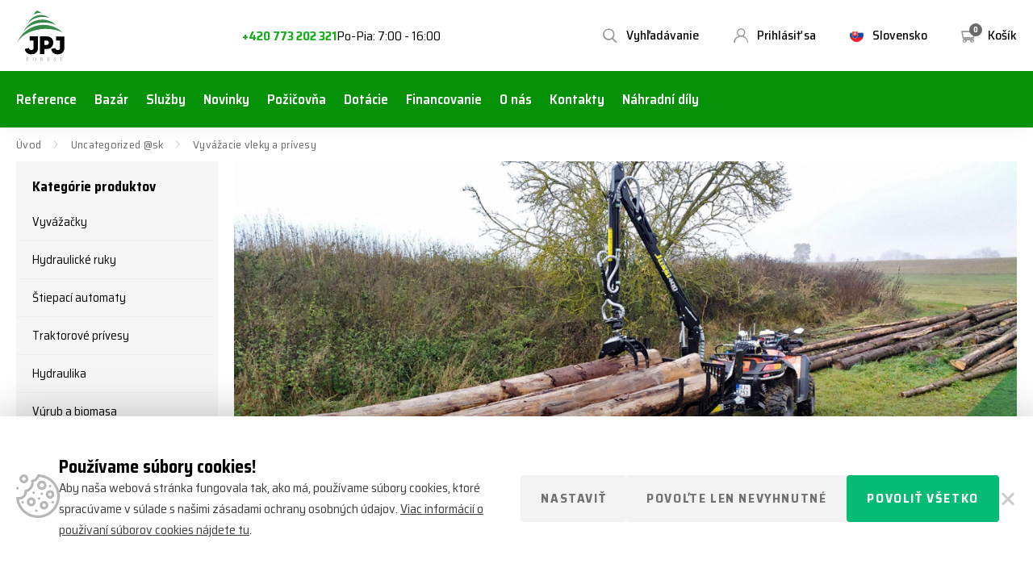

--- FILE ---
content_type: text/html; charset=UTF-8
request_url: https://www.jpjforest.sk/vyvazeci-vleky-a-privesy/
body_size: 19543
content:
<!doctype html>
<!--[if lt IE 7]>
<html class="no-js no-svg ie ie6 lt-ie9 lt-ie8 lt-ie7" lang="sk-SK"> <![endif]-->
<!--[if IE 7]>
<html class="no-js no-svg ie ie7 lt-ie9 lt-ie8" lang="sk-SK"> <![endif]-->
<!--[if IE 8]>
<html class="no-js no-svg ie ie8 lt-ie9" lang="sk-SK"> <![endif]-->
<!--[if gt IE 8]><!-->
<html class="no-js no-svg" lang="sk-SK"> <!--<![endif]-->


    <head>
    <meta charset="UTF-8"/>
    <meta http-equiv="X-UA-Compatible" content="IE=edge">
    <meta name="viewport" content="width=device-width, initial-scale=1">
    <meta name="format-detection" content="telephone=no"/>
    <meta name="author" content="JPJForest.sk"/>
    <link rel="preconnect" href="https://fonts.gstatic.com">
    <meta name='robots' content='index, follow, max-image-preview:large, max-snippet:-1, max-video-preview:-1' />

	<!-- This site is optimized with the Yoast SEO plugin v26.6 - https://yoast.com/wordpress/plugins/seo/ -->
	<title>Vyvážacie vleky a prívesy - JPJForest.sk</title>
	<meta name="description" content="JPJ Forest ponúka rôzne typy vyvážacích prívesov a vlekov. Na tomto mieste by sme Vám radi priblížili ich špecifikáciu a jednotlivé časti." />
	<link rel="canonical" href="https://www.jpjforest.sk/vyvazeci-vleky-a-privesy/" />
	<meta property="og:locale" content="sk_SK" />
	<meta property="og:type" content="article" />
	<meta property="og:title" content="Vyvážacie vleky a prívesy - JPJForest.sk" />
	<meta property="og:description" content="JPJ Forest ponúka rôzne typy vyvážacích prívesov a vlekov. Na tomto mieste by sme Vám radi priblížili ich špecifikáciu a jednotlivé časti." />
	<meta property="og:url" content="https://www.jpjforest.sk/vyvazeci-vleky-a-privesy/" />
	<meta property="og:site_name" content="JPJForest.sk" />
	<meta property="article:published_time" content="2020-04-08T12:01:35+00:00" />
	<meta property="article:modified_time" content="2021-09-17T13:04:57+00:00" />
	<meta property="og:image" content="https://www.jpjforest.sk/wp-content/uploads/2020/04/IMG_20191110_110149.jpg" />
	<meta property="og:image:width" content="1240" />
	<meta property="og:image:height" content="610" />
	<meta property="og:image:type" content="image/jpeg" />
	<meta name="author" content="Michaela Hykyšová" />
	<meta name="twitter:card" content="summary_large_image" />
	<meta name="twitter:label1" content="Autor" />
	<meta name="twitter:data1" content="Michaela Hykyšová" />
	<script type="application/ld+json" class="yoast-schema-graph">{"@context":"https://schema.org","@graph":[{"@type":"WebPage","@id":"https://www.jpjforest.sk/vyvazeci-vleky-a-privesy/","url":"https://www.jpjforest.sk/vyvazeci-vleky-a-privesy/","name":"Vyvážacie vleky a prívesy - JPJForest.sk","isPartOf":{"@id":"https://www.jpjforest.sk/#website"},"primaryImageOfPage":{"@id":"https://www.jpjforest.sk/vyvazeci-vleky-a-privesy/#primaryimage"},"image":{"@id":"https://www.jpjforest.sk/vyvazeci-vleky-a-privesy/#primaryimage"},"thumbnailUrl":"https://www.jpjforest.sk/wp-content/uploads/2020/04/IMG_20191110_110149.jpg","datePublished":"2020-04-08T12:01:35+00:00","dateModified":"2021-09-17T13:04:57+00:00","author":{"@id":"https://www.jpjforest.sk/#/schema/person/cc92440fb2a6e2f9e4be0845f7214b86"},"description":"JPJ Forest ponúka rôzne typy vyvážacích prívesov a vlekov. Na tomto mieste by sme Vám radi priblížili ich špecifikáciu a jednotlivé časti.","breadcrumb":{"@id":"https://www.jpjforest.sk/vyvazeci-vleky-a-privesy/#breadcrumb"},"inLanguage":"sk-SK","potentialAction":[{"@type":"ReadAction","target":["https://www.jpjforest.sk/vyvazeci-vleky-a-privesy/"]}]},{"@type":"ImageObject","inLanguage":"sk-SK","@id":"https://www.jpjforest.sk/vyvazeci-vleky-a-privesy/#primaryimage","url":"https://www.jpjforest.sk/wp-content/uploads/2020/04/IMG_20191110_110149.jpg","contentUrl":"https://www.jpjforest.sk/wp-content/uploads/2020/04/IMG_20191110_110149.jpg","width":1240,"height":610,"caption":"vyvážačka dreva"},{"@type":"BreadcrumbList","@id":"https://www.jpjforest.sk/vyvazeci-vleky-a-privesy/#breadcrumb","itemListElement":[{"@type":"ListItem","position":1,"name":"Úvod","item":"https://www.jpjforest.sk/"},{"@type":"ListItem","position":2,"name":"Uncategorized @sk","item":"https://www.jpjforest.sk/rubrika/uncategorized-sk/"},{"@type":"ListItem","position":3,"name":"Vyvážacie vleky a prívesy"}]},{"@type":"WebSite","@id":"https://www.jpjforest.sk/#website","url":"https://www.jpjforest.sk/","name":"JPJForest.sk","description":"Lesná, poľnohospodárska a komunálna technika","potentialAction":[{"@type":"SearchAction","target":{"@type":"EntryPoint","urlTemplate":"https://www.jpjforest.sk/?s={search_term_string}"},"query-input":{"@type":"PropertyValueSpecification","valueRequired":true,"valueName":"search_term_string"}}],"inLanguage":"sk-SK"},{"@type":"Person","@id":"https://www.jpjforest.sk/#/schema/person/cc92440fb2a6e2f9e4be0845f7214b86","name":"Michaela Hykyšová"}]}</script>
	<!-- / Yoast SEO plugin. -->


<link rel='dns-prefetch' href='//fonts.googleapis.com' />
<style id='wp-img-auto-sizes-contain-inline-css'>
img:is([sizes=auto i],[sizes^="auto," i]){contain-intrinsic-size:3000px 1500px}
/*# sourceURL=wp-img-auto-sizes-contain-inline-css */
</style>
<style id='classic-theme-styles-inline-css'>
/*! This file is auto-generated */
.wp-block-button__link{color:#fff;background-color:#32373c;border-radius:9999px;box-shadow:none;text-decoration:none;padding:calc(.667em + 2px) calc(1.333em + 2px);font-size:1.125em}.wp-block-file__button{background:#32373c;color:#fff;text-decoration:none}
/*# sourceURL=/wp-includes/css/classic-themes.min.css */
</style>
<link rel='stylesheet' id='cookie-consent-css' href='https://www.jpjforest.sk/wp-content/plugins/cookie-consent/css/main.min.css?ver=1.0.0' media='all' />
<link rel='stylesheet' id='font_css-css' href='https://fonts.googleapis.com/css2?family=Saira+Semi+Condensed:wght@400;500;600;700&#038;display=swap' media='all' />
<link rel='stylesheet' id='main_css-css' href='https://www.jpjforest.sk/wp-content/themes/jpj/dist/styles/main.min.css?ver=1.3.8' media='all' />
<link rel='stylesheet' id='fancybox_css-css' href='https://www.jpjforest.sk/wp-content/themes/jpj/assets/scripts_include/fancybox/jquery.fancybox.min.css' media='all' />
<script id="wpml-cookie-js-extra">
var wpml_cookies = {"wp-wpml_current_language":{"value":"sk","expires":1,"path":"/"}};
var wpml_cookies = {"wp-wpml_current_language":{"value":"sk","expires":1,"path":"/"}};
//# sourceURL=wpml-cookie-js-extra
</script>
<script src="https://www.jpjforest.sk/wp-content/plugins/sitepress-multilingual-cms/res/js/cookies/language-cookie.js?ver=485900" id="wpml-cookie-js" defer data-wp-strategy="defer"></script>
<script src="https://www.jpjforest.sk/wp-content/themes/jpj/assets/scripts_include/jquery-3.4.1.min.js" id="jquery-js"></script>
<script id="cookie-consent-js-extra">
var cookie_consent_settings = {"enable":"1","fake":"","debug":"","show_bar_cross":"1","show_modal_cross":"1","show_allow_technical_only_btn":"1","cookie_policy_url":"https://www.jpjforest.cz/zasady-uchovavani-souboru-cookie/","plugin_url":"https://www.jpjforest.sk/wp-content/plugins/cookie-consent/","ajax_url":"https://www.jpjforest.sk/wp-admin/admin-ajax.php"};
//# sourceURL=cookie-consent-js-extra
</script>
<script src="https://www.jpjforest.sk/wp-content/plugins/cookie-consent/js/main.min.js?ver=1.0.3" id="cookie-consent-js"></script>
<script id="wpml-xdomain-data-js-extra">
var wpml_xdomain_data = {"css_selector":"wpml-ls-item","ajax_url":"https://www.jpjforest.sk/wp-admin/admin-ajax.php","current_lang":"sk","_nonce":"6a22e3d39f"};
//# sourceURL=wpml-xdomain-data-js-extra
</script>
<script src="https://www.jpjforest.sk/wp-content/plugins/sitepress-multilingual-cms/res/js/xdomain-data.js?ver=485900" id="wpml-xdomain-data-js" defer data-wp-strategy="defer"></script>
<link rel="https://api.w.org/" href="https://www.jpjforest.sk/wp-json/" /><link rel="alternate" title="JSON" type="application/json" href="https://www.jpjforest.sk/wp-json/wp/v2/posts/16361" /><link rel="EditURI" type="application/rsd+xml" title="RSD" href="https://www.jpjforest.sk/xmlrpc.php?rsd" />
<link rel='shortlink' href='https://www.jpjforest.sk/?p=16361' />
<meta name="generator" content="WPML ver:4.8.5 stt:9,10;" />
<script>(function(w,d,s,l,i){w[l]=w[l]||[];w[l].push({'gtm.start':new Date().getTime(),event:'gtm.js'});var f=d.getElementsByTagName(s)[0],j=d.createElement(s),dl=l!='dataLayer'?'&l='+l:'';j.async=true;j.src='https://www.googletagmanager.com/gtm.js?id='+i+dl;f.parentNode.insertBefore(j,f);})(window,document,'script','dataLayer','GTM-KWHT735');</script>
    <link rel="apple-touch-icon" sizes="180x180" href="https://www.jpjforest.sk/wp-content/themes/jpj/dist/images/favicon/apple-touch-icon.png">
    <link rel="icon" type="image/png" sizes="32x32" href="https://www.jpjforest.sk/wp-content/themes/jpj/dist/images/favicon/favicon-32x32.png">
    <link rel="icon" type="image/png" sizes="16x16" href="https://www.jpjforest.sk/wp-content/themes/jpj/dist/images/favicon/favicon-16x16.png">
    <link rel="manifest" href="https://www.jpjforest.sk/wp-content/themes/jpj/dist/images/favicon/site.webmanifest">
    <link rel="mask-icon" href="https://www.jpjforest.sk/wp-content/themes/jpj/dist/images/favicon/safari-pinned-tab.svg" color="#059209">
    <meta name="msapplication-TileColor" content="#059209">
    <meta name="theme-color" content="#ffffff">
    <style id='global-styles-inline-css'>
:root{--wp--preset--aspect-ratio--square: 1;--wp--preset--aspect-ratio--4-3: 4/3;--wp--preset--aspect-ratio--3-4: 3/4;--wp--preset--aspect-ratio--3-2: 3/2;--wp--preset--aspect-ratio--2-3: 2/3;--wp--preset--aspect-ratio--16-9: 16/9;--wp--preset--aspect-ratio--9-16: 9/16;--wp--preset--color--black: #000000;--wp--preset--color--cyan-bluish-gray: #abb8c3;--wp--preset--color--white: #ffffff;--wp--preset--color--pale-pink: #f78da7;--wp--preset--color--vivid-red: #cf2e2e;--wp--preset--color--luminous-vivid-orange: #ff6900;--wp--preset--color--luminous-vivid-amber: #fcb900;--wp--preset--color--light-green-cyan: #7bdcb5;--wp--preset--color--vivid-green-cyan: #00d084;--wp--preset--color--pale-cyan-blue: #8ed1fc;--wp--preset--color--vivid-cyan-blue: #0693e3;--wp--preset--color--vivid-purple: #9b51e0;--wp--preset--gradient--vivid-cyan-blue-to-vivid-purple: linear-gradient(135deg,rgb(6,147,227) 0%,rgb(155,81,224) 100%);--wp--preset--gradient--light-green-cyan-to-vivid-green-cyan: linear-gradient(135deg,rgb(122,220,180) 0%,rgb(0,208,130) 100%);--wp--preset--gradient--luminous-vivid-amber-to-luminous-vivid-orange: linear-gradient(135deg,rgb(252,185,0) 0%,rgb(255,105,0) 100%);--wp--preset--gradient--luminous-vivid-orange-to-vivid-red: linear-gradient(135deg,rgb(255,105,0) 0%,rgb(207,46,46) 100%);--wp--preset--gradient--very-light-gray-to-cyan-bluish-gray: linear-gradient(135deg,rgb(238,238,238) 0%,rgb(169,184,195) 100%);--wp--preset--gradient--cool-to-warm-spectrum: linear-gradient(135deg,rgb(74,234,220) 0%,rgb(151,120,209) 20%,rgb(207,42,186) 40%,rgb(238,44,130) 60%,rgb(251,105,98) 80%,rgb(254,248,76) 100%);--wp--preset--gradient--blush-light-purple: linear-gradient(135deg,rgb(255,206,236) 0%,rgb(152,150,240) 100%);--wp--preset--gradient--blush-bordeaux: linear-gradient(135deg,rgb(254,205,165) 0%,rgb(254,45,45) 50%,rgb(107,0,62) 100%);--wp--preset--gradient--luminous-dusk: linear-gradient(135deg,rgb(255,203,112) 0%,rgb(199,81,192) 50%,rgb(65,88,208) 100%);--wp--preset--gradient--pale-ocean: linear-gradient(135deg,rgb(255,245,203) 0%,rgb(182,227,212) 50%,rgb(51,167,181) 100%);--wp--preset--gradient--electric-grass: linear-gradient(135deg,rgb(202,248,128) 0%,rgb(113,206,126) 100%);--wp--preset--gradient--midnight: linear-gradient(135deg,rgb(2,3,129) 0%,rgb(40,116,252) 100%);--wp--preset--font-size--small: 13px;--wp--preset--font-size--medium: 20px;--wp--preset--font-size--large: 36px;--wp--preset--font-size--x-large: 42px;--wp--preset--spacing--20: 0.44rem;--wp--preset--spacing--30: 0.67rem;--wp--preset--spacing--40: 1rem;--wp--preset--spacing--50: 1.5rem;--wp--preset--spacing--60: 2.25rem;--wp--preset--spacing--70: 3.38rem;--wp--preset--spacing--80: 5.06rem;--wp--preset--shadow--natural: 6px 6px 9px rgba(0, 0, 0, 0.2);--wp--preset--shadow--deep: 12px 12px 50px rgba(0, 0, 0, 0.4);--wp--preset--shadow--sharp: 6px 6px 0px rgba(0, 0, 0, 0.2);--wp--preset--shadow--outlined: 6px 6px 0px -3px rgb(255, 255, 255), 6px 6px rgb(0, 0, 0);--wp--preset--shadow--crisp: 6px 6px 0px rgb(0, 0, 0);}:where(.is-layout-flex){gap: 0.5em;}:where(.is-layout-grid){gap: 0.5em;}body .is-layout-flex{display: flex;}.is-layout-flex{flex-wrap: wrap;align-items: center;}.is-layout-flex > :is(*, div){margin: 0;}body .is-layout-grid{display: grid;}.is-layout-grid > :is(*, div){margin: 0;}:where(.wp-block-columns.is-layout-flex){gap: 2em;}:where(.wp-block-columns.is-layout-grid){gap: 2em;}:where(.wp-block-post-template.is-layout-flex){gap: 1.25em;}:where(.wp-block-post-template.is-layout-grid){gap: 1.25em;}.has-black-color{color: var(--wp--preset--color--black) !important;}.has-cyan-bluish-gray-color{color: var(--wp--preset--color--cyan-bluish-gray) !important;}.has-white-color{color: var(--wp--preset--color--white) !important;}.has-pale-pink-color{color: var(--wp--preset--color--pale-pink) !important;}.has-vivid-red-color{color: var(--wp--preset--color--vivid-red) !important;}.has-luminous-vivid-orange-color{color: var(--wp--preset--color--luminous-vivid-orange) !important;}.has-luminous-vivid-amber-color{color: var(--wp--preset--color--luminous-vivid-amber) !important;}.has-light-green-cyan-color{color: var(--wp--preset--color--light-green-cyan) !important;}.has-vivid-green-cyan-color{color: var(--wp--preset--color--vivid-green-cyan) !important;}.has-pale-cyan-blue-color{color: var(--wp--preset--color--pale-cyan-blue) !important;}.has-vivid-cyan-blue-color{color: var(--wp--preset--color--vivid-cyan-blue) !important;}.has-vivid-purple-color{color: var(--wp--preset--color--vivid-purple) !important;}.has-black-background-color{background-color: var(--wp--preset--color--black) !important;}.has-cyan-bluish-gray-background-color{background-color: var(--wp--preset--color--cyan-bluish-gray) !important;}.has-white-background-color{background-color: var(--wp--preset--color--white) !important;}.has-pale-pink-background-color{background-color: var(--wp--preset--color--pale-pink) !important;}.has-vivid-red-background-color{background-color: var(--wp--preset--color--vivid-red) !important;}.has-luminous-vivid-orange-background-color{background-color: var(--wp--preset--color--luminous-vivid-orange) !important;}.has-luminous-vivid-amber-background-color{background-color: var(--wp--preset--color--luminous-vivid-amber) !important;}.has-light-green-cyan-background-color{background-color: var(--wp--preset--color--light-green-cyan) !important;}.has-vivid-green-cyan-background-color{background-color: var(--wp--preset--color--vivid-green-cyan) !important;}.has-pale-cyan-blue-background-color{background-color: var(--wp--preset--color--pale-cyan-blue) !important;}.has-vivid-cyan-blue-background-color{background-color: var(--wp--preset--color--vivid-cyan-blue) !important;}.has-vivid-purple-background-color{background-color: var(--wp--preset--color--vivid-purple) !important;}.has-black-border-color{border-color: var(--wp--preset--color--black) !important;}.has-cyan-bluish-gray-border-color{border-color: var(--wp--preset--color--cyan-bluish-gray) !important;}.has-white-border-color{border-color: var(--wp--preset--color--white) !important;}.has-pale-pink-border-color{border-color: var(--wp--preset--color--pale-pink) !important;}.has-vivid-red-border-color{border-color: var(--wp--preset--color--vivid-red) !important;}.has-luminous-vivid-orange-border-color{border-color: var(--wp--preset--color--luminous-vivid-orange) !important;}.has-luminous-vivid-amber-border-color{border-color: var(--wp--preset--color--luminous-vivid-amber) !important;}.has-light-green-cyan-border-color{border-color: var(--wp--preset--color--light-green-cyan) !important;}.has-vivid-green-cyan-border-color{border-color: var(--wp--preset--color--vivid-green-cyan) !important;}.has-pale-cyan-blue-border-color{border-color: var(--wp--preset--color--pale-cyan-blue) !important;}.has-vivid-cyan-blue-border-color{border-color: var(--wp--preset--color--vivid-cyan-blue) !important;}.has-vivid-purple-border-color{border-color: var(--wp--preset--color--vivid-purple) !important;}.has-vivid-cyan-blue-to-vivid-purple-gradient-background{background: var(--wp--preset--gradient--vivid-cyan-blue-to-vivid-purple) !important;}.has-light-green-cyan-to-vivid-green-cyan-gradient-background{background: var(--wp--preset--gradient--light-green-cyan-to-vivid-green-cyan) !important;}.has-luminous-vivid-amber-to-luminous-vivid-orange-gradient-background{background: var(--wp--preset--gradient--luminous-vivid-amber-to-luminous-vivid-orange) !important;}.has-luminous-vivid-orange-to-vivid-red-gradient-background{background: var(--wp--preset--gradient--luminous-vivid-orange-to-vivid-red) !important;}.has-very-light-gray-to-cyan-bluish-gray-gradient-background{background: var(--wp--preset--gradient--very-light-gray-to-cyan-bluish-gray) !important;}.has-cool-to-warm-spectrum-gradient-background{background: var(--wp--preset--gradient--cool-to-warm-spectrum) !important;}.has-blush-light-purple-gradient-background{background: var(--wp--preset--gradient--blush-light-purple) !important;}.has-blush-bordeaux-gradient-background{background: var(--wp--preset--gradient--blush-bordeaux) !important;}.has-luminous-dusk-gradient-background{background: var(--wp--preset--gradient--luminous-dusk) !important;}.has-pale-ocean-gradient-background{background: var(--wp--preset--gradient--pale-ocean) !important;}.has-electric-grass-gradient-background{background: var(--wp--preset--gradient--electric-grass) !important;}.has-midnight-gradient-background{background: var(--wp--preset--gradient--midnight) !important;}.has-small-font-size{font-size: var(--wp--preset--font-size--small) !important;}.has-medium-font-size{font-size: var(--wp--preset--font-size--medium) !important;}.has-large-font-size{font-size: var(--wp--preset--font-size--large) !important;}.has-x-large-font-size{font-size: var(--wp--preset--font-size--x-large) !important;}
/*# sourceURL=global-styles-inline-css */
</style>
</head>

<body class=" wp-singular post-template-default single single-post postid-16361 single-format-standard wp-theme-jpj" data-template="base.twig">

<noscript><iframe src="https://www.googletagmanager.com/ns.html?id=GTM-KWHT735" height="0" width="0" style="display:none;visibility:hidden"></iframe ></noscript>
<div id="search-form">
    <div class="container-fluid">
        <div class="row wrapper">
            <div class="container">
                <div class="row primaryRow">
                    <div class="col">
                        <form action="https://www.jpjforest.sk" enctype="application/x-www-form-urlencoded" method="get">
                            <input type="search"
                                   placeholder="Vyhľadávanie"
                                   name="s"
                                   value=""
                                   autocomplete="off"/>
                            <button type="submit"></button>
                            <a href="#" class="close" title="Zatvoriť vyhľadávanie"></a>
                            <div class="loader"></div>
                        </form>
                    </div>
                </div>
                <div class="row ui-data">
                    <div class="col">
                        <div class="row content">
                            <div class="col-md-3 col-xs-12">
                                <p class="title categoriesData">
                                    Kategórie
                                </p>
                                <div class="loadCategories categoriesData"></div>
                            </div>
                            <div class="col-md-9 col-xs-12">
                                <p class="title">
                                    Produkty
                                </p>
                                <div class="loadProducts"></div>
                            </div>
                            <div class="col-xs-12 text-center">
                                <a href="#" class="btn secondary center hidden">
                                    Všetky výsledky <span></span>
                                </a>
                            </div>
                        </div>
                    </div>
                </div>
            </div>
        </div>
    </div>
</div>    <header>
        <div class="container containerPrimary">
            <div class="row no-gutters">
                <div class="col-auto">
                    <a href="https://www.jpjforest.sk" title="JPJForest.sk" id="logo">
                        <img src="https://www.jpjforest.sk/wp-content/themes/jpj/dist/images/logo.svg"
                             alt="JPJForest.sk"
                             width="62"
                             height="64">
                    </a>
                </div>
                <div class="col info">
                                            <strong>Chcete poradiť alebo objednať po telefóne?</strong>
                        <a href="tel:+420773202321"
                           title="Telefón">
                            +420 773 202 321
                        </a>
                        Po-Pia: 7:00 - 16:00
                                    </div>
                <div class="col-md-auto col">
                    <div class="toolbar">
                        <a href="#" class="open-menu" title="Menu">
                            <i></i>
                            <i></i>
                            <i></i>
                            <span>Menu</span>
                        </a>
                        <a href="https://www.jpjforest.sk/nakupny-kosik/"
                           class="open-cart "
                           title="Košík">
                            <i>0</i>
                            <span>Košík</span>
                            <div class="cartNote">Produkt pridaný do košíka.</div>
                        </a>
                                                                                    <div class="open-lang">
                                                                            <img src="https://www.jpjforest.sk/wp-content/uploads/2021/10/slovakia-17x17-c-default.png"
                                             alt="Slovensko" width="17" height="17">
                                                                        <span>Slovensko</span>
                                                                            <ul class="dropdown">
                                                                                                                                                                                                                                                <li>
                                                    <a href="https://www.jpjforest.cz/vyvazeci-vleky-a-privesy/?setCurrency=18422"
                                                       title="Česká republika">
                                                                                                                    <img src="https://www.jpjforest.sk/wp-content/uploads/2021/10/czech-17x17-c-default.png"
                                                                 alt="Česká republika"
                                                                 width="17"
                                                                 height="17">
                                                                                                                <span>Česká republika</span>
                                                    </a>
                                                </li>
                                                                                                                                                                                                                                                <li>
                                                    <a href="https://www.jpjforest.sk/vyvazeci-vleky-a-privesy/?setCurrency=18425"
                                                       title="Slovensko">
                                                                                                                    <img src="https://www.jpjforest.sk/wp-content/uploads/2021/10/slovakia-17x17-c-default.png"
                                                                 alt="Slovensko"
                                                                 width="17"
                                                                 height="17">
                                                                                                                <span>Slovensko</span>
                                                    </a>
                                                </li>
                                                                                        <li>
                                                <a href="https://www.jpjtrailers.de"
                                                   title="DE">
                                                        <img src="https://www.jpjforest.sk/wp-content/themes/jpj/dist/images/de.svg"
                                                             alt="Slovensko"
                                                             width="17"
                                                             height="17">
                                                    <span>Německo</span>
                                                </a>
                                            </li>
                                        </ul>
                                                                    </div>
                                                                                                        <a href="https://www.jpjforest.sk/uzivatel-sk/prihlaseni"
                               class="open-user" title="Prihlásiť sa">
                                <span>Prihlásiť sa</span>
                            </a>
                                                <a href="#" class="open-search" title="Vyhľadávanie">
                            <span>Vyhľadávanie</span>
                        </a>
                    </div>
                </div>
            </div>
        </div>
        <div class="container-fluid navWrapper">
            <div class="row">
                <div class="container">
                    <div class="row">
                        <div class="col">
                            <nav>
                                                                    <div class="resp-lang">
                                                                                                                                                                                                                            <a href="https://www.jpjforest.cz/vyvazeci-vleky-a-privesy/?setCurrency=18422"
                                               title="Česká republika">
                                                                                                    <img src="https://www.jpjforest.sk/wp-content/uploads/2021/10/czech-17x17-c-default.png"
                                                         alt="Česká republika" width="17" height="17">
                                                                                                <span>Česká republika</span>
                                            </a>
                                                                                                                                                                                                                            <a href="https://www.jpjforest.sk/vyvazeci-vleky-a-privesy/?setCurrency=18425"
                                               title="Slovensko">
                                                                                                    <img src="https://www.jpjforest.sk/wp-content/uploads/2021/10/slovakia-17x17-c-default.png"
                                                         alt="Slovensko" width="17" height="17">
                                                                                                <span>Slovensko</span>
                                            </a>
                                                                                <a href="https://www.jpjtrailers.de"
                                           title="DE">
                                            <img src="https://www.jpjforest.sk/wp-content/themes/jpj/dist/images/de.svg"
                                                 alt="Slovensko"
                                                 width="17"
                                                 height="17">
                                            <span>Německo</span>
                                        </a>
                                    </div>
                                                                    <ul class="respHeaderMenu">
                                    <li class="menu-item-has-children">
                    <a href="https://www.jpjforest.sk/kategorie/vyvazecky-sk/" title="Vyvážačky">
                        Vyvážačky
                        <i></i>
                    </a>
                                            <ul>
                                                                                                <li>
                                        <a href="https://www.jpjforest.sk/kategorie/vleky-s-hydraulickou-rukou-sk/"
                                           title="Vyvážacie vleky s hydraulickou rukou">
                                            <div>
                                                Vyvážacie vleky s hydraulickou rukou
                                            </div>
                                        </a>
                                    </li>
                                                                                                                                <li>
                                        <a href="https://www.jpjforest.sk/kategorie/samostatne-vleky-sk/"
                                           title="Samostatné vleky">
                                            <div>
                                                Samostatné vleky
                                            </div>
                                        </a>
                                    </li>
                                                                                                                                <li>
                                        <a href="https://www.jpjforest.sk/kategorie/lesnicke-nastavby-pro-malotraktory-sk/"
                                           title="Lesnícke nadstavby pre malotraktory">
                                            <div>
                                                Lesnícke nadstavby pre malotraktory
                                            </div>
                                        </a>
                                    </li>
                                                                                    </ul>
                                    </li>
                                                <li class="menu-item-has-children">
                    <a href="https://www.jpjforest.sk/kategorie/hydraulicke-ruky-sk/" title="Hydraulické ruky">
                        Hydraulické ruky
                        <i></i>
                    </a>
                                            <ul>
                                                                                                <li>
                                        <a href="https://www.jpjforest.sk/kategorie/lesnicke-hydraulicke-ruky-sk/"
                                           title="Lesnícke hydraulické ruky">
                                            <div>
                                                Lesnícke hydraulické ruky
                                            </div>
                                        </a>
                                    </li>
                                                                                                                                <li>
                                        <a href="https://www.jpjforest.sk/kategorie/ruky-s-hakem-sk/"
                                           title="Hydraulické ruky s hákom">
                                            <div>
                                                Hydraulické ruky s hákom
                                            </div>
                                        </a>
                                    </li>
                                                                                                                                <li>
                                        <a href="https://www.jpjforest.sk/kategorie/ruky-typu-z-sk/"
                                           title="Hydraulické ruky typu Z">
                                            <div>
                                                Hydraulické ruky typu Z
                                            </div>
                                        </a>
                                    </li>
                                                                                    </ul>
                                    </li>
                                                <li class="menu-item-has-children">
                    <a href="https://www.jpjforest.sk/kategorie/stroje-pro-vyrobu-palivoveho-dreva-sk/" title="Štiepací automaty">
                        Štiepací automaty
                        <i></i>
                    </a>
                                            <ul>
                                                                                                <li>
                                        <a href="https://www.jpjforest.sk/kategorie/stipaci-automaty-a-poloautomaty-sk/"
                                           title="Štiepací automaty a poloautomaty">
                                            <div>
                                                Štiepací automaty a poloautomaty
                                            </div>
                                        </a>
                                    </li>
                                                                                                                                <li>
                                        <a href="https://www.jpjforest.sk/kategorie/stiepacie-stroje-bilke/"
                                           title="Štiepacie a krátiace stroje Bilke">
                                            <div>
                                                Štiepacie a krátiace stroje Bilke
                                            </div>
                                        </a>
                                    </li>
                                                                                                                                <li>
                                        <a href="https://www.jpjforest.sk/kategorie/kuzelove-stipace-sk/"
                                           title="Kužeľové štiepače">
                                            <div>
                                                Kužeľové štiepače
                                            </div>
                                        </a>
                                    </li>
                                                                                    </ul>
                                    </li>
                                                <li class="menu-item-has-children">
                    <a href="https://www.jpjforest.sk/kategorie/traktorove-nosice-kontejneru-sk/" title="Traktorové prívesy">
                        Traktorové prívesy
                        <i></i>
                    </a>
                                            <ul>
                                                                                                <li>
                                        <a href="https://www.jpjforest.sk/kategorie/nosice-kontejneru-sk/"
                                           title="Nosiče kontajnerov">
                                            <div>
                                                Nosiče kontajnerov
                                            </div>
                                        </a>
                                    </li>
                                                                                                                                <li>
                                        <a href="https://www.jpjforest.sk/kategorie/kontejnery-a-nastavby-sk/"
                                           title="Kontajnery a nadstavby">
                                            <div>
                                                Kontajnery a nadstavby
                                            </div>
                                        </a>
                                    </li>
                                                                                                                                <li>
                                        <a href="https://www.jpjforest.sk/kategorie/sklopne-vleky-sk/"
                                           title="Sklopné vleky">
                                            <div>
                                                Sklopné vleky
                                            </div>
                                        </a>
                                    </li>
                                                                                    </ul>
                                    </li>
                                                <li class="menu-item-has-children">
                    <a href="https://www.jpjforest.sk/kategorie/hydraulicke-komponenty-a-rotatory-sk/" title="Hydraulika">
                        Hydraulika
                        <i></i>
                    </a>
                                            <ul>
                                                                                                <li>
                                        <a href="https://www.jpjforest.sk/kategorie/hydraulicke-rotatory-sk/"
                                           title="Hydraulické rotátory">
                                            <div>
                                                Hydraulické rotátory
                                            </div>
                                        </a>
                                    </li>
                                                                                                                                <li>
                                        <a href="https://www.jpjforest.sk/kategorie/propojovaci-casti-sk/"
                                           title="Prepojovacie časti">
                                            <div>
                                                Prepojovacie časti
                                            </div>
                                        </a>
                                    </li>
                                                                                                                                <li>
                                        <a href="https://www.jpjforest.sk/kategorie/black-bruin-sk/"
                                           title="Black Bruin">
                                            <div>
                                                Black Bruin
                                            </div>
                                        </a>
                                    </li>
                                                                                                                                <li>
                                        <a href="https://www.jpjforest.sk/kategorie/hydraulicke-rozvadzace/"
                                           title="Hydraulické rozvádzače">
                                            <div>
                                                Hydraulické rozvádzače
                                            </div>
                                        </a>
                                    </li>
                                                                                    </ul>
                                    </li>
                                                <li class="menu-item-has-children">
                    <a href="https://www.jpjforest.sk/kategorie/kaceni-a-biomasa-sk/" title="Výrub a biomasa">
                        Výrub a biomasa
                        <i></i>
                    </a>
                                            <ul>
                                                                                                <li>
                                        <a href="https://www.jpjforest.sk/kategorie/stipaci-hlavice-sk/"
                                           title="Štiepací hlavice">
                                            <div>
                                                Štiepací hlavice
                                            </div>
                                        </a>
                                    </li>
                                                                                                                                <li>
                                        <a href="https://www.jpjforest.sk/kategorie/harvestorove-hlavice-sk/"
                                           title="Harvestorové hlavice">
                                            <div>
                                                Harvestorové hlavice
                                            </div>
                                        </a>
                                    </li>
                                                                                                                                <li>
                                        <a href="https://www.jpjforest.sk/kategorie/nesene-procesory-sk/"
                                           title="Nesené procesory">
                                            <div>
                                                Nesené procesory
                                            </div>
                                        </a>
                                    </li>
                                                                                                                                <li>
                                        <a href="https://www.jpjforest.sk/kategorie/listy-a-retezy-sk/"
                                           title="Lišty a reťaze">
                                            <div>
                                                Lišty a reťaze
                                            </div>
                                        </a>
                                    </li>
                                                                                    </ul>
                                    </li>
                                                <li class="menu-item-has-children">
                    <a href="https://www.jpjforest.sk/kategorie/pracovni-prislusenstvi-sk/" title="Prídavné zariadenia">
                        Prídavné zariadenia
                        <i></i>
                    </a>
                                            <ul>
                                                                                                <li>
                                        <a href="https://www.jpjforest.sk/kategorie/drapaky-a-kleste-sk/"
                                           title="Drapáky a kliešte">
                                            <div>
                                                Drapáky a kliešte
                                            </div>
                                        </a>
                                    </li>
                                                                                                                                <li>
                                        <a href="https://www.jpjforest.sk/kategorie/multifunkcni-rotacni-jednotky-sk/"
                                           title="Multifunkčné rotačné jednotky">
                                            <div>
                                                Multifunkčné rotačné jednotky
                                            </div>
                                        </a>
                                    </li>
                                                                                                                                <li>
                                        <a href="https://www.jpjforest.sk/kategorie/manipulacni-haky-sk/"
                                           title="Manipulačné háky">
                                            <div>
                                                Manipulačné háky
                                            </div>
                                        </a>
                                    </li>
                                                                                                                                <li>
                                        <a href="https://www.jpjforest.sk/kategorie/vrtaky-sk/"
                                           title="Vrtáky">
                                            <div>
                                                Vrtáky
                                            </div>
                                        </a>
                                    </li>
                                                                                    </ul>
                                    </li>
                                                <li class="menu-item-has-children">
                    <a href="https://www.jpjforest.sk/kategorie/privesy-pro-ctyrkolky-a-malotraktory-sk/" title="Terénne prívesy a vozíky">
                        Terénne prívesy a vozíky
                        <i></i>
                    </a>
                                            <ul>
                                                                                                <li>
                                        <a href="https://www.jpjforest.sk/kategorie/dvounapravove-privesy-sk/"
                                           title="Dvojnápravové prívesy">
                                            <div>
                                                Dvojnápravové prívesy
                                            </div>
                                        </a>
                                    </li>
                                                                                                                                <li>
                                        <a href="https://www.jpjforest.sk/kategorie/jednonapravove-privesy-sk/"
                                           title="Jednonápravové prívesy">
                                            <div>
                                                Jednonápravové prívesy
                                            </div>
                                        </a>
                                    </li>
                                                                                                                                <li>
                                        <a href="https://www.jpjforest.sk/kategorie/voziky-s-plastovou-korbou-sk/"
                                           title="Vozíky s plastovou korbou">
                                            <div>
                                                Vozíky s plastovou korbou
                                            </div>
                                        </a>
                                    </li>
                                                                                                                                <li>
                                        <a href="https://www.jpjforest.sk/kategorie/nahradni-dily-sk/"
                                           title="Náhradné diely pre vozíky a prívesy">
                                            <div>
                                                Náhradné diely pre vozíky a prívesy
                                            </div>
                                        </a>
                                    </li>
                                                                                                                                <li>
                                        <a href="https://www.jpjforest.sk/kategorie/prislusenstvi-sk/"
                                           title="Príslušenstvo">
                                            <div>
                                                Príslušenstvo
                                            </div>
                                        </a>
                                    </li>
                                                                                    </ul>
                                    </li>
                                                <li class="menu-item-has-children">
                    <a href="https://www.jpjforest.sk/kategorie/skladove-stroje-sk/" title="Skladové stroje">
                        Skladové stroje
                        <i></i>
                    </a>
                                            <ul>
                                                                                                <li>
                                        <a href="https://www.jpjforest.sk/kategorie/vyvazecky-skladove-stroje-sk/"
                                           title="Vyvážačky">
                                            <div>
                                                Vyvážačky
                                            </div>
                                        </a>
                                    </li>
                                                                                                                                <li>
                                        <a href="https://www.jpjforest.sk/kategorie/hydraulicke-ruky-sklad-sk/"
                                           title="Hydraulické ruky">
                                            <div>
                                                Hydraulické ruky
                                            </div>
                                        </a>
                                    </li>
                                                                                                                                <li>
                                        <a href="https://www.jpjforest.sk/kategorie/stipaci-automaty-sklad-sk/"
                                           title="Štiepací automaty">
                                            <div>
                                                Štiepací automaty
                                            </div>
                                        </a>
                                    </li>
                                                                                                                                <li>
                                        <a href="https://www.jpjforest.sk/kategorie/hakove-nosice-kontejneru-sk/"
                                           title="Hákové nosiče kontajnerov">
                                            <div>
                                                Hákové nosiče kontajnerov
                                            </div>
                                        </a>
                                    </li>
                                                                                                                                <li>
                                        <a href="https://www.jpjforest.sk/kategorie/sklopne-vleky-sklad-sk/"
                                           title="Sklopné vleky">
                                            <div>
                                                Sklopné vleky
                                            </div>
                                        </a>
                                    </li>
                                                                                    </ul>
                                    </li>
                        </ul>
                                    <ul>
                    <li class=" menu-item menu-item-type-post_type_archive menu-item-object-reference menu-item-18262">
                <a href="https://www.jpjforest.sk/reference/" title="Reference" >
                    <div>
                        Reference
                                            </div>
                    <i></i>
                </a>
                            </li>
                    <li class=" menu-item menu-item-type-post_type menu-item-object-page menu-item-18162">
                <a href="https://www.jpjforest.sk/bazar/" title="Bazár" >
                    <div>
                        Bazár
                                            </div>
                    <i></i>
                </a>
                            </li>
                    <li class=" menu-item menu-item-type-post_type_archive menu-item-object-service menu-item-18263">
                <a href="https://www.jpjforest.sk/sluzby/" title="Služby" >
                    <div>
                        Služby
                                            </div>
                    <i></i>
                </a>
                            </li>
                    <li class=" menu-item menu-item-type-post_type menu-item-object-page current_page_parent menu-item-18164">
                <a href="https://www.jpjforest.sk/novinky/" title="Novinky" >
                    <div>
                        Novinky
                                            </div>
                    <i></i>
                </a>
                            </li>
                    <li class=" menu-item menu-item-type-post_type menu-item-object-page menu-item-18165">
                <a href="https://www.jpjforest.sk/pujcovna/" title="Požičovňa" >
                    <div>
                        Požičovňa
                                            </div>
                    <i></i>
                </a>
                            </li>
                    <li class=" menu-item menu-item-type-post_type menu-item-object-page menu-item-18166">
                <a href="https://www.jpjforest.sk/dotace/" title="Dotácie" >
                    <div>
                        Dotácie
                                            </div>
                    <i></i>
                </a>
                            </li>
                    <li class=" menu-item menu-item-type-post_type menu-item-object-page menu-item-18167">
                <a href="https://www.jpjforest.sk/financovani/" title="Financovanie" >
                    <div>
                        Financovanie
                                            </div>
                    <i></i>
                </a>
                            </li>
                    <li class=" menu-item menu-item-type-post_type menu-item-object-page menu-item-18168">
                <a href="https://www.jpjforest.sk/o-nas/" title="O nás" >
                    <div>
                        O nás
                                            </div>
                    <i></i>
                </a>
                            </li>
                    <li class=" menu-item menu-item-type-post_type menu-item-object-page menu-item-18169">
                <a href="https://www.jpjforest.sk/kontakty/" title="Kontakty" >
                    <div>
                        Kontakty
                                            </div>
                    <i></i>
                </a>
                            </li>
                    <li class=" menu-item menu-item-type-post_type_archive menu-item-object-spare-part menu-item-18347">
                <a href="https://www.jpjforest.sk/nahradni-dily/" title="Náhradní díly" >
                    <div>
                        Náhradní díly
                                            </div>
                    <i></i>
                </a>
                            </li>
            </ul>
                                <div class="respInfo">
                                    Chcete poradiť alebo objednať po telefóne?
                                </div>
                                <ul class="respNavigation">
                                    <li>
                                                                                    <a href="tel:+420773202321"
                                               class="phone"
                                               title="Zavolajte nám">
                                                Zavolajte nám
                                            </a>
                                                                            </li>
                                    <li>
                                        <a href="#kontakty" class="scroll contact"
                                           title="Napíšte nám">
                                            Napíšte nám
                                        </a>
                                    </li>
                                </ul>
                            </nav>
                        </div>
                    </div>
                </div>
            </div>
        </div>
    </header>

<main class="main">
        <section id="detail">
        <div class="container">
            <div class="breadcrumb">
                <span><span><a href="https://www.jpjforest.sk/">Úvod</a></span>  <span><a href="https://www.jpjforest.sk/rubrika/uncategorized-sk/">Uncategorized @sk</a></span>  <span class="breadcrumb_last" aria-current="page">Vyvážacie vleky a prívesy</span></span>
            </div>
            <div class="row">
                <div class="col sidebarMenuWrapper">
    <div class="sidebarMenu">
        <div class="title">
            Kategórie produktov
        </div>
                    <ul>
                                            <li class="megamenu" data-id="vyvazecky-sk">
                    <a href="https://www.jpjforest.sk/kategorie/vyvazecky-sk/" title="Vyvážačky">
                        Vyvážačky
                    </a>
                                            <ul class="megamenu-item">
                                                <li>
                <div>
                                            <a href="https://www.jpjforest.sk/kategorie/vleky-s-hydraulickou-rukou-sk/" class="image" title="Vyvážacie vleky s hydraulickou rukou">
                            <img src="https://www.jpjforest.sk/wp-content/uploads/2020/04/Vyvážecí-vleky-Farma-95x73.jpg"
                                 alt="Vyvážacie vleky s hydraulickou rukou"
                                 width="95"
                                 height="73">
                        </a>
                                        <div class="content">
                        <a href="https://www.jpjforest.sk/kategorie/vleky-s-hydraulickou-rukou-sk/" title="Vyvážacie vleky s hydraulickou rukou">
                            Vyvážacie vleky s hydraulickou rukou
                        </a>
                                                    <div class="submenu">
                                                                                                            <a href="https://www.jpjforest.sk/kategorie/nosnost-vleku-15-3-tuny-sk/"
                                           title="Nosnosť vleku 1,5 – 3 tony">Nosnosť vleku 1,5 – 3 tony</a>, 
                                                                                                                                                <a href="https://www.jpjforest.sk/kategorie/nosnost-vleku-3-8-tun-sk/"
                                           title="Nosnosť vleku 3 – 8 ton">Nosnosť vleku 3 – 8 ton</a>, 
                                                                                                                                                <a href="https://www.jpjforest.sk/kategorie/nosnost-vleku-8-15-tun-sk/"
                                           title="Nosnosť vleku 8 – 17 ton">Nosnosť vleku 8 – 17 ton</a>
                                                                                                </div>
                                            </div>
                </div>
            </li>
                                                        <li>
                <div>
                                            <a href="https://www.jpjforest.sk/kategorie/samostatne-vleky-sk/" class="image" title="Samostatné vleky">
                            <img src="https://www.jpjforest.sk/wp-content/uploads/2020/09/nosnost-8-tunupr-95x77.jpg"
                                 alt="Samostatné vleky"
                                 width="95"
                                 height="77">
                        </a>
                                        <div class="content">
                        <a href="https://www.jpjforest.sk/kategorie/samostatne-vleky-sk/" title="Samostatné vleky">
                            Samostatné vleky
                        </a>
                                                    <div class="submenu">
                                                                                                            <a href="https://www.jpjforest.sk/kategorie/nosnost-do-6-tun-sk/"
                                           title="Nosnosť do 6 ton">Nosnosť do 6 ton</a>, 
                                                                                                                                                <a href="https://www.jpjforest.sk/kategorie/nosnost-6-15-tun-sk/"
                                           title="Nosnosť 6 – 17 ton">Nosnosť 6 – 17 ton</a>, 
                                                                                                                                                <a href="https://www.jpjforest.sk/kategorie/prislusenstvi-vleku-sk/"
                                           title="Príslušenstvo vlekov">Príslušenstvo vlekov</a>
                                                                                                </div>
                                            </div>
                </div>
            </li>
                                                        <li>
                <div>
                                            <a href="https://www.jpjforest.sk/kategorie/lesnicke-nastavby-pro-malotraktory-sk/" class="image" title="Lesnícke nadstavby pre malotraktory">
                            <img src="https://www.jpjforest.sk/wp-content/uploads/2020/09/Příslušenství-Farma-121x100-1-95x79.jpg"
                                 alt="Lesnícke nadstavby pre malotraktory"
                                 width="95"
                                 height="79">
                        </a>
                                        <div class="content">
                        <a href="https://www.jpjforest.sk/kategorie/lesnicke-nastavby-pro-malotraktory-sk/" title="Lesnícke nadstavby pre malotraktory">
                            Lesnícke nadstavby pre malotraktory
                        </a>
                                            </div>
                </div>
            </li>
            </ul>                                    </li>
                                            <li class="megamenu" data-id="hydraulicke-ruky-sk">
                    <a href="https://www.jpjforest.sk/kategorie/hydraulicke-ruky-sk/" title="Hydraulické ruky">
                        Hydraulické ruky
                    </a>
                                            <ul class="megamenu-item">
                                                <li>
                <div>
                                            <a href="https://www.jpjforest.sk/kategorie/lesnicke-hydraulicke-ruky-sk/" class="image" title="Lesnícke hydraulické ruky">
                            <img src="https://www.jpjforest.sk/wp-content/uploads/2020/09/Hydraulické-ruky-138x100-1-95x69.jpg"
                                 alt="Lesnícke hydraulické ruky"
                                 width="95"
                                 height="69">
                        </a>
                                        <div class="content">
                        <a href="https://www.jpjforest.sk/kategorie/lesnicke-hydraulicke-ruky-sk/" title="Lesnícke hydraulické ruky">
                            Lesnícke hydraulické ruky
                        </a>
                                                    <div class="submenu">
                                                                                                            <a href="https://www.jpjforest.sk/kategorie/dosah-do-46-m-sk/"
                                           title="S dosahom do 4,6 m">S dosahom do 4,6 m</a>, 
                                                                                                                                                <a href="https://www.jpjforest.sk/kategorie/dosah-46-az-85-m-sk/"
                                           title="S dosahom od 4,6 do 8,5 m">S dosahom od 4,6 do 8,5 m</a>, 
                                                                                                                                                <a href="https://www.jpjforest.sk/kategorie/prislusenstvi-pro-hydraulicke-ruky-sk/"
                                           title="Príslušenstvo pre hydraulické ruky">Príslušenstvo pre hydraulické ruky</a>
                                                                                                </div>
                                            </div>
                </div>
            </li>
                                                        <li>
                <div>
                                            <a href="https://www.jpjforest.sk/kategorie/ruky-s-hakem-sk/" class="image" title="Hydraulické ruky s hákom">
                            <img src="https://www.jpjforest.sk/wp-content/uploads/2020/09/ML270.png"
                                 alt="Hydraulické ruky s hákom"
                                 width=""
                                 height="">
                        </a>
                                        <div class="content">
                        <a href="https://www.jpjforest.sk/kategorie/ruky-s-hakem-sk/" title="Hydraulické ruky s hákom">
                            Hydraulické ruky s hákom
                        </a>
                                            </div>
                </div>
            </li>
                                                        <li>
                <div>
                                            <a href="https://www.jpjforest.sk/kategorie/ruky-typu-z-sk/" class="image" title="Hydraulické ruky typu Z">
                            <img src="https://www.jpjforest.sk/wp-content/uploads/2020/09/Jeřáby-pro-kontejnery1.jpg"
                                 alt="Hydraulické ruky typu Z"
                                 width=""
                                 height="">
                        </a>
                                        <div class="content">
                        <a href="https://www.jpjforest.sk/kategorie/ruky-typu-z-sk/" title="Hydraulické ruky typu Z">
                            Hydraulické ruky typu Z
                        </a>
                                            </div>
                </div>
            </li>
            </ul>                                    </li>
                                            <li class="megamenu" data-id="stroje-pro-vyrobu-palivoveho-dreva-sk">
                    <a href="https://www.jpjforest.sk/kategorie/stroje-pro-vyrobu-palivoveho-dreva-sk/" title="Štiepací automaty">
                        Štiepací automaty
                    </a>
                                            <ul class="megamenu-item">
                                                <li>
                <div>
                                            <a href="https://www.jpjforest.sk/kategorie/stipaci-automaty-a-poloautomaty-sk/" class="image" title="Štiepací automaty a poloautomaty">
                            <img src="https://www.jpjforest.sk/wp-content/uploads/2020/09/ikonka-95x77.png"
                                 alt="Štiepací automaty a poloautomaty"
                                 width="95"
                                 height="77">
                        </a>
                                        <div class="content">
                        <a href="https://www.jpjforest.sk/kategorie/stipaci-automaty-a-poloautomaty-sk/" title="Štiepací automaty a poloautomaty">
                            Štiepací automaty a poloautomaty
                        </a>
                                            </div>
                </div>
            </li>
                                                        <li>
                <div>
                                            <a href="https://www.jpjforest.sk/kategorie/stiepacie-stroje-bilke/" class="image" title="Štiepacie a krátiace stroje Bilke">
                            <img src="https://www.jpjforest.sk/wp-content/uploads/2025/11/ikona-bilke.jpg"
                                 alt="Štiepacie a krátiace stroje Bilke"
                                 width=""
                                 height="">
                        </a>
                                        <div class="content">
                        <a href="https://www.jpjforest.sk/kategorie/stiepacie-stroje-bilke/" title="Štiepacie a krátiace stroje Bilke">
                            Štiepacie a krátiace stroje Bilke
                        </a>
                                            </div>
                </div>
            </li>
                                                        <li>
                <div>
                                            <a href="https://www.jpjforest.sk/kategorie/kuzelove-stipace-sk/" class="image" title="Kužeľové štiepače">
                            <img src="https://www.jpjforest.sk/wp-content/uploads/2020/09/Štípací-kužely-95x77.png"
                                 alt="Kužeľové štiepače"
                                 width="95"
                                 height="77">
                        </a>
                                        <div class="content">
                        <a href="https://www.jpjforest.sk/kategorie/kuzelove-stipace-sk/" title="Kužeľové štiepače">
                            Kužeľové štiepače
                        </a>
                                            </div>
                </div>
            </li>
            </ul>                                    </li>
                                            <li class="megamenu" data-id="traktorove-nosice-kontejneru-sk">
                    <a href="https://www.jpjforest.sk/kategorie/traktorove-nosice-kontejneru-sk/" title="Traktorové prívesy">
                        Traktorové prívesy
                    </a>
                                            <ul class="megamenu-item">
                                                <li>
                <div>
                                            <a href="https://www.jpjforest.sk/kategorie/nosice-kontejneru-sk/" class="image" title="Nosiče kontajnerov">
                            <img src="https://www.jpjforest.sk/wp-content/uploads/2020/09/Traktorový-nosič-kontejnerů1-95x73.jpg"
                                 alt="Nosiče kontajnerov"
                                 width="95"
                                 height="73">
                        </a>
                                        <div class="content">
                        <a href="https://www.jpjforest.sk/kategorie/nosice-kontejneru-sk/" title="Nosiče kontajnerov">
                            Nosiče kontajnerov
                        </a>
                                                    <div class="submenu">
                                                                                                            <a href="https://www.jpjforest.sk/kategorie/generacia-1/"
                                           title="Generácia 1">Generácia 1</a>, 
                                                                                                                                                <a href="https://www.jpjforest.sk/kategorie/b-seria/"
                                           title="B-séria">B-séria</a>
                                                                                                </div>
                                            </div>
                </div>
            </li>
                                                        <li>
                <div>
                                            <a href="https://www.jpjforest.sk/kategorie/kontejnery-a-nastavby-sk/" class="image" title="Kontajnery a nadstavby">
                            <img src="https://www.jpjforest.sk/wp-content/uploads/2020/09/Kontejnerové-nástavby1-95x77.jpg"
                                 alt="Kontajnery a nadstavby"
                                 width="95"
                                 height="77">
                        </a>
                                        <div class="content">
                        <a href="https://www.jpjforest.sk/kategorie/kontejnery-a-nastavby-sk/" title="Kontajnery a nadstavby">
                            Kontajnery a nadstavby
                        </a>
                                            </div>
                </div>
            </li>
                                                        <li>
                <div>
                                            <a href="https://www.jpjforest.sk/kategorie/sklopne-vleky-sk/" class="image" title="Sklopné vleky">
                            <img src="https://www.jpjforest.sk/wp-content/uploads/2020/09/Sklopné-vleky-u-95x76.jpg"
                                 alt="Sklopné vleky"
                                 width="95"
                                 height="76">
                        </a>
                                        <div class="content">
                        <a href="https://www.jpjforest.sk/kategorie/sklopne-vleky-sk/" title="Sklopné vleky">
                            Sklopné vleky
                        </a>
                                            </div>
                </div>
            </li>
            </ul>                                    </li>
                                            <li class="megamenu" data-id="hydraulicke-komponenty-a-rotatory-sk">
                    <a href="https://www.jpjforest.sk/kategorie/hydraulicke-komponenty-a-rotatory-sk/" title="Hydraulika">
                        Hydraulika
                    </a>
                                            <ul class="megamenu-item">
                                                <li>
                <div>
                                            <a href="https://www.jpjforest.sk/kategorie/hydraulicke-rotatory-sk/" class="image" title="Hydraulické rotátory">
                            <img src="https://www.jpjforest.sk/wp-content/uploads/2020/09/rotator-95x62.jpg"
                                 alt="Hydraulické rotátory"
                                 width="95"
                                 height="62">
                        </a>
                                        <div class="content">
                        <a href="https://www.jpjforest.sk/kategorie/hydraulicke-rotatory-sk/" title="Hydraulické rotátory">
                            Hydraulické rotátory
                        </a>
                                                    <div class="submenu">
                                                                                                            <a href="https://www.jpjforest.sk/kategorie/lesnicke-rotatory-sk/"
                                           title="Lesnícke rotátory">Lesnícke rotátory</a>, 
                                                                                                                                                <a href="https://www.jpjforest.sk/kategorie/harvestorove-rotatory-sk/"
                                           title="Harvestorové rotátory">Harvestorové rotátory</a>, 
                                                                                                                                                <a href="https://www.jpjforest.sk/kategorie/rotatory-pro-stavebni-stroje-sk/"
                                           title="Rotátory pre stavebné stroje">Rotátory pre stavebné stroje</a>, 
                                                                                                                                                <a href="https://www.jpjforest.sk/kategorie/srotove-rotatory-sk/"
                                           title="Šrotové rotátory">Šrotové rotátory</a>
                                                                                                </div>
                                            </div>
                </div>
            </li>
                                                        <li>
                <div>
                                            <a href="https://www.jpjforest.sk/kategorie/propojovaci-casti-sk/" class="image" title="Prepojovacie časti">
                            <img src="https://www.jpjforest.sk/wp-content/uploads/2020/09/irs-1-95x73.jpg"
                                 alt="Prepojovacie časti"
                                 width="95"
                                 height="73">
                        </a>
                                        <div class="content">
                        <a href="https://www.jpjforest.sk/kategorie/propojovaci-casti-sk/" title="Prepojovacie časti">
                            Prepojovacie časti
                        </a>
                                                    <div class="submenu">
                                                                                                            <a href="https://www.jpjforest.sk/kategorie/bez-brzdy-sk/"
                                           title="Bez brzdy">Bez brzdy</a>, 
                                                                                                                                                <a href="https://www.jpjforest.sk/kategorie/s-jednou-brzdou-sk/"
                                           title="S jednou brzdou">S jednou brzdou</a>, 
                                                                                                                                                <a href="https://www.jpjforest.sk/kategorie/s-dvojitou-brzdou-sk/"
                                           title="S dvojitou brzdou">S dvojitou brzdou</a>
                                                                                                </div>
                                            </div>
                </div>
            </li>
                                                        <li>
                <div>
                                            <a href="https://www.jpjforest.sk/kategorie/black-bruin-sk/" class="image" title="Black Bruin">
                            <img src="https://www.jpjforest.sk/wp-content/uploads/2020/09/Hydraulické-motory-Black-Bruin-95x73.jpg"
                                 alt="Black Bruin"
                                 width="95"
                                 height="73">
                        </a>
                                        <div class="content">
                        <a href="https://www.jpjforest.sk/kategorie/black-bruin-sk/" title="Black Bruin">
                            Black Bruin
                        </a>
                                                    <div class="submenu">
                                                                                                            <a href="https://www.jpjforest.sk/kategorie/hydraulicke-motory-sk/"
                                           title="Hydraulické motory">Hydraulické motory</a>, 
                                                                                                                                                <a href="https://www.jpjforest.sk/kategorie/kompletni-pohonny-system-sk/"
                                           title="Pohonný systém">Pohonný systém</a>, 
                                                                                                                                                <a href="https://www.jpjforest.sk/kategorie/bb-lesnicke-rotatory-sk/"
                                           title="Lesnícke rotátory">Lesnícke rotátory</a>
                                                                                                </div>
                                            </div>
                </div>
            </li>
                                                        <li>
                <div>
                                            <a href="https://www.jpjforest.sk/kategorie/hydraulicke-rozvadzace/" class="image" title="Hydraulické rozvádzače">
                            <img src="https://www.jpjforest.sk/wp-content/uploads/2021/12/Hyraulcke-rozvdece-95x71.jpg"
                                 alt="Hydraulické rozvádzače"
                                 width="95"
                                 height="71">
                        </a>
                                        <div class="content">
                        <a href="https://www.jpjforest.sk/kategorie/hydraulicke-rozvadzace/" title="Hydraulické rozvádzače">
                            Hydraulické rozvádzače
                        </a>
                                            </div>
                </div>
            </li>
            </ul>                                    </li>
                                            <li class="megamenu" data-id="kaceni-a-biomasa-sk">
                    <a href="https://www.jpjforest.sk/kategorie/kaceni-a-biomasa-sk/" title="Výrub a biomasa">
                        Výrub a biomasa
                    </a>
                                            <ul class="megamenu-item">
                                                <li>
                <div>
                                            <a href="https://www.jpjforest.sk/kategorie/stipaci-hlavice-sk/" class="image" title="Štiepací hlavice">
                            <img src="https://www.jpjforest.sk/wp-content/uploads/2020/09/Štípací-hlavice-122x100-1-95x78.jpg"
                                 alt="Štiepací hlavice"
                                 width="95"
                                 height="78">
                        </a>
                                        <div class="content">
                        <a href="https://www.jpjforest.sk/kategorie/stipaci-hlavice-sk/" title="Štiepací hlavice">
                            Štiepací hlavice
                        </a>
                                                    <div class="submenu">
                                                                                                            <a href="https://www.jpjforest.sk/kategorie/s-pevnym-nozem-sk/"
                                           title="S pevným nožom">S pevným nožom</a>, 
                                                                                                                                                <a href="https://www.jpjforest.sk/kategorie/s-pohyblivym-nozem-sk/"
                                           title="S pohyblivým nožom">S pohyblivým nožom</a>
                                                                                                </div>
                                            </div>
                </div>
            </li>
                                                        <li>
                <div>
                                            <a href="https://www.jpjforest.sk/kategorie/harvestorove-hlavice-sk/" class="image" title="Harvestorové hlavice">
                            <img src="https://www.jpjforest.sk/wp-content/uploads/2020/09/Logo-naarva-harvestorové-hlavice-95x77.jpg"
                                 alt="Harvestorové hlavice"
                                 width="95"
                                 height="77">
                        </a>
                                        <div class="content">
                        <a href="https://www.jpjforest.sk/kategorie/harvestorove-hlavice-sk/" title="Harvestorové hlavice">
                            Harvestorové hlavice
                        </a>
                                                    <div class="submenu">
                                                                                                            <a href="https://www.jpjforest.sk/kategorie/s-retezovou-listou-sk/"
                                           title="S reťazovou lištou">S reťazovou lištou</a>, 
                                                                                                                                                <a href="https://www.jpjforest.sk/kategorie/s-gilotinovym-nozem-sk/"
                                           title="S gilotinovým nožom">S gilotinovým nožom</a>
                                                                                                </div>
                                            </div>
                </div>
            </li>
                                                        <li>
                <div>
                                            <a href="https://www.jpjforest.sk/kategorie/nesene-procesory-sk/" class="image" title="Nesené procesory">
                            <img src="https://www.jpjforest.sk/wp-content/uploads/2020/09/procesory_-123x100-1-95x77.jpg"
                                 alt="Nesené procesory"
                                 width="95"
                                 height="77">
                        </a>
                                        <div class="content">
                        <a href="https://www.jpjforest.sk/kategorie/nesene-procesory-sk/" title="Nesené procesory">
                            Nesené procesory
                        </a>
                                            </div>
                </div>
            </li>
                                                        <li>
                <div>
                                            <a href="https://www.jpjforest.sk/kategorie/listy-a-retezy-sk/" class="image" title="Lišty a reťaze">
                            <img src="https://www.jpjforest.sk/wp-content/uploads/2020/09/lišty-a-řetězy-95x77.png"
                                 alt="Lišty a reťaze"
                                 width="95"
                                 height="77">
                        </a>
                                        <div class="content">
                        <a href="https://www.jpjforest.sk/kategorie/listy-a-retezy-sk/" title="Lišty a reťaze">
                            Lišty a reťaze
                        </a>
                                            </div>
                </div>
            </li>
            </ul>                                    </li>
                                            <li class="megamenu" data-id="pracovni-prislusenstvi-sk">
                    <a href="https://www.jpjforest.sk/kategorie/pracovni-prislusenstvi-sk/" title="Prídavné zariadenia">
                        Prídavné zariadenia
                    </a>
                                            <ul class="megamenu-item">
                                                <li>
                <div>
                                            <a href="https://www.jpjforest.sk/kategorie/drapaky-a-kleste-sk/" class="image" title="Drapáky a kliešte">
                            <img src="https://www.jpjforest.sk/wp-content/uploads/2020/09/Drapáky-a-hlavice_-122x100-1-95x78.jpg"
                                 alt="Drapáky a kliešte"
                                 width="95"
                                 height="78">
                        </a>
                                        <div class="content">
                        <a href="https://www.jpjforest.sk/kategorie/drapaky-a-kleste-sk/" title="Drapáky a kliešte">
                            Drapáky a kliešte
                        </a>
                                                    <div class="submenu">
                                                                                                            <a href="https://www.jpjforest.sk/kategorie/kulatinove-drapaky-sk/"
                                           title="Guľatina">Guľatina</a>, 
                                                                                                                                                <a href="https://www.jpjforest.sk/kategorie/klestove-drapaky-sk/"
                                           title="Raždie">Raždie</a>, 
                                                                                                                                                <a href="https://www.jpjforest.sk/kategorie/drapaky-na-kameny-sk/"
                                           title="Kamene">Kamene</a>, 
                                                                                                                                                <a href="https://www.jpjforest.sk/kategorie/nakladace-sypkych-materialu-sk/"
                                           title="Pôdne lopaty">Pôdne lopaty</a>, 
                                                                                                                                                <a href="https://www.jpjforest.sk/kategorie/polypove-drapaky-sk/"
                                           title="Polypové">Polypové</a>, 
                                                                                                                                                <a href="https://www.jpjforest.sk/kategorie/drapaky-na-seno-a-hnuj-sk/"
                                           title="Seno a hnoj">Seno a hnoj</a>, 
                                                                                                                                                <a href="https://www.jpjforest.sk/kategorie/samosvorne-kleste-sk/"
                                           title="Samosvorné kliešte">Samosvorné kliešte</a>
                                                                                                </div>
                                            </div>
                </div>
            </li>
                                                        <li>
                <div>
                                            <a href="https://www.jpjforest.sk/kategorie/multifunkcni-rotacni-jednotky-sk/" class="image" title="Multifunkčné rotačné jednotky">
                            <img src="https://www.jpjforest.sk/wp-content/uploads/2020/09/Deitmer-95x73.jpg"
                                 alt="Multifunkčné rotačné jednotky"
                                 width="95"
                                 height="73">
                        </a>
                                        <div class="content">
                        <a href="https://www.jpjforest.sk/kategorie/multifunkcni-rotacni-jednotky-sk/" title="Multifunkčné rotačné jednotky">
                            Multifunkčné rotačné jednotky
                        </a>
                                                    <div class="submenu">
                                                                                                            <a href="https://www.jpjforest.sk/kategorie/rotacni-jednotky-sk/"
                                           title="Rotačné jednotky">Rotačné jednotky</a>, 
                                                                                                                                                <a href="https://www.jpjforest.sk/kategorie/prislusenstvi-rotacni-jednotky-deitmer-sk/"
                                           title="Príslušenstvo">Príslušenstvo</a>
                                                                                                </div>
                                            </div>
                </div>
            </li>
                                                        <li>
                <div>
                                            <a href="https://www.jpjforest.sk/kategorie/manipulacni-haky-sk/" class="image" title="Manipulačné háky">
                            <img src="https://www.jpjforest.sk/wp-content/uploads/2020/09/Hák-logo-1-95x76.jpg"
                                 alt="Manipulačné háky"
                                 width="95"
                                 height="76">
                        </a>
                                        <div class="content">
                        <a href="https://www.jpjforest.sk/kategorie/manipulacni-haky-sk/" title="Manipulačné háky">
                            Manipulačné háky
                        </a>
                                            </div>
                </div>
            </li>
                                                        <li>
                <div>
                                            <a href="https://www.jpjforest.sk/kategorie/vrtaky-sk/" class="image" title="Vrtáky">
                            <img src="https://www.jpjforest.sk/wp-content/uploads/2020/11/Vrtaky-95x73.jpg"
                                 alt="Vrtáky"
                                 width="95"
                                 height="73">
                        </a>
                                        <div class="content">
                        <a href="https://www.jpjforest.sk/kategorie/vrtaky-sk/" title="Vrtáky">
                            Vrtáky
                        </a>
                                            </div>
                </div>
            </li>
            </ul>                                    </li>
                                            <li class="megamenu" data-id="privesy-pro-ctyrkolky-a-malotraktory-sk">
                    <a href="https://www.jpjforest.sk/kategorie/privesy-pro-ctyrkolky-a-malotraktory-sk/" title="Terénne prívesy a vozíky">
                        Terénne prívesy a vozíky
                    </a>
                                            <ul class="megamenu-item">
                                                <li>
                <div>
                                            <a href="https://www.jpjforest.sk/kategorie/dvounapravove-privesy-sk/" class="image" title="Dvojnápravové prívesy">
                            <img src="https://www.jpjforest.sk/wp-content/uploads/2020/09/vozík-za-čtyřkolku-dvounápravový-95x73.jpg"
                                 alt="Dvojnápravové prívesy"
                                 width="95"
                                 height="73">
                        </a>
                                        <div class="content">
                        <a href="https://www.jpjforest.sk/kategorie/dvounapravove-privesy-sk/" title="Dvojnápravové prívesy">
                            Dvojnápravové prívesy
                        </a>
                                            </div>
                </div>
            </li>
                                                        <li>
                <div>
                                            <a href="https://www.jpjforest.sk/kategorie/jednonapravove-privesy-sk/" class="image" title="Jednonápravové prívesy">
                            <img src="https://www.jpjforest.sk/wp-content/uploads/2020/09/jednonápravové-přívěsy-95x73.jpg"
                                 alt="Jednonápravové prívesy"
                                 width="95"
                                 height="73">
                        </a>
                                        <div class="content">
                        <a href="https://www.jpjforest.sk/kategorie/jednonapravove-privesy-sk/" title="Jednonápravové prívesy">
                            Jednonápravové prívesy
                        </a>
                                            </div>
                </div>
            </li>
                                                        <li>
                <div>
                                            <a href="https://www.jpjforest.sk/kategorie/voziky-s-plastovou-korbou-sk/" class="image" title="Vozíky s plastovou korbou">
                            <img src="https://www.jpjforest.sk/wp-content/uploads/2020/09/plast-vozík-95x59.png"
                                 alt="Vozíky s plastovou korbou"
                                 width="95"
                                 height="59">
                        </a>
                                        <div class="content">
                        <a href="https://www.jpjforest.sk/kategorie/voziky-s-plastovou-korbou-sk/" title="Vozíky s plastovou korbou">
                            Vozíky s plastovou korbou
                        </a>
                                            </div>
                </div>
            </li>
                                                        <li>
                <div>
                                            <a href="https://www.jpjforest.sk/kategorie/nahradni-dily-sk/" class="image" title="Náhradné diely pre vozíky a prívesy">
                            <img src="https://www.jpjforest.sk/wp-content/uploads/2020/09/náhradní-díly-pro-vozíky-95x71.jpg"
                                 alt="Náhradné diely pre vozíky a prívesy"
                                 width="95"
                                 height="71">
                        </a>
                                        <div class="content">
                        <a href="https://www.jpjforest.sk/kategorie/nahradni-dily-sk/" title="Náhradné diely pre vozíky a prívesy">
                            Náhradné diely pre vozíky a prívesy
                        </a>
                                                    <div class="submenu">
                                                                                                            <a href="https://www.jpjforest.sk/kategorie/naboje-pro-kola-sk/"
                                           title="Náboje pre kolesá">Náboje pre kolesá</a>, 
                                                                                                                                                <a href="https://www.jpjforest.sk/kategorie/pneu-a-disky-sk/"
                                           title="Pneu a disky">Pneu a disky</a>, 
                                                                                                                                                <a href="https://www.jpjforest.sk/kategorie/zavesna-tazna-zarizeni-sk/"
                                           title="Závesné / ťažné zariadenia">Závesné / ťažné zariadenia</a>
                                                                                                </div>
                                            </div>
                </div>
            </li>
                                                        <li>
                <div>
                                            <a href="https://www.jpjforest.sk/kategorie/prislusenstvi-sk/" class="image" title="Príslušenstvo">
                            <img src="https://www.jpjforest.sk/wp-content/uploads/2020/09/příslušenství-pro-ATV-přívěsy-95x71.jpg"
                                 alt="Príslušenstvo"
                                 width="95"
                                 height="71">
                        </a>
                                        <div class="content">
                        <a href="https://www.jpjforest.sk/kategorie/prislusenstvi-sk/" title="Príslušenstvo">
                            Príslušenstvo
                        </a>
                                                    <div class="submenu">
                                                                                                            <a href="https://www.jpjforest.sk/kategorie/operna-kolecka-a-nohy-sk/"
                                           title="Oporné kolieska a nohy">Oporné kolieska a nohy</a>, 
                                                                                                                                                <a href="https://www.jpjforest.sk/kategorie/osvetleni-a-odrazky-sk/"
                                           title="Osvetlenie a odrazky">Osvetlenie a odrazky</a>, 
                                                                                                                                                <a href="https://www.jpjforest.sk/kategorie/navijaky-a-nakladani-sk/"
                                           title="Navijaky a nakladanie">Navijaky a nakladanie</a>, 
                                                                                                                                                <a href="https://www.jpjforest.sk/kategorie/nastavby-sk/"
                                           title="Nadstavby">Nadstavby</a>
                                                                                                </div>
                                            </div>
                </div>
            </li>
            </ul>                                    </li>
                                            <li class="megamenu" data-id="skladove-stroje-sk">
                    <a href="https://www.jpjforest.sk/kategorie/skladove-stroje-sk/" title="Skladové stroje">
                        Skladové stroje
                    </a>
                                            <ul class="megamenu-item">
                                                <li>
                <div>
                                            <a href="https://www.jpjforest.sk/kategorie/vyvazecky-skladove-stroje-sk/" class="image" title="Vyvážačky">
                            <img src="https://www.jpjforest.sk/wp-content/uploads/2020/09/6-7-tun-1-131x90-1-95x65.jpg"
                                 alt="Vyvážačky"
                                 width="95"
                                 height="65">
                        </a>
                                        <div class="content">
                        <a href="https://www.jpjforest.sk/kategorie/vyvazecky-skladove-stroje-sk/" title="Vyvážačky">
                            Vyvážačky
                        </a>
                                            </div>
                </div>
            </li>
                                                        <li>
                <div>
                                            <a href="https://www.jpjforest.sk/kategorie/hydraulicke-ruky-sklad-sk/" class="image" title="Hydraulické ruky">
                            <img src="https://www.jpjforest.sk/wp-content/uploads/2020/09/ruky_-95x73.jpg"
                                 alt="Hydraulické ruky"
                                 width="95"
                                 height="73">
                        </a>
                                        <div class="content">
                        <a href="https://www.jpjforest.sk/kategorie/hydraulicke-ruky-sklad-sk/" title="Hydraulické ruky">
                            Hydraulické ruky
                        </a>
                                            </div>
                </div>
            </li>
                                                        <li>
                <div>
                                            <a href="https://www.jpjforest.sk/kategorie/stipaci-automaty-sklad-sk/" class="image" title="Štiepací automaty">
                            <img src="https://www.jpjforest.sk/wp-content/uploads/2020/09/ikonka-95x77.png"
                                 alt="Štiepací automaty"
                                 width="95"
                                 height="77">
                        </a>
                                        <div class="content">
                        <a href="https://www.jpjforest.sk/kategorie/stipaci-automaty-sklad-sk/" title="Štiepací automaty">
                            Štiepací automaty
                        </a>
                                            </div>
                </div>
            </li>
                                                        <li>
                <div>
                                            <a href="https://www.jpjforest.sk/kategorie/hakove-nosice-kontejneru-sk/" class="image" title="Hákové nosiče kontajnerov">
                            <img src="https://www.jpjforest.sk/wp-content/uploads/2020/09/Traktorový-nosič-kontejnerů1-95x73.jpg"
                                 alt="Hákové nosiče kontajnerov"
                                 width="95"
                                 height="73">
                        </a>
                                        <div class="content">
                        <a href="https://www.jpjforest.sk/kategorie/hakove-nosice-kontejneru-sk/" title="Hákové nosiče kontajnerov">
                            Hákové nosiče kontajnerov
                        </a>
                                            </div>
                </div>
            </li>
                                                        <li>
                <div>
                                            <a href="https://www.jpjforest.sk/kategorie/sklopne-vleky-sklad-sk/" class="image" title="Sklopné vleky">
                            <img src="https://www.jpjforest.sk/wp-content/uploads/2020/09/Sklopné-vleky-u-95x76.jpg"
                                 alt="Sklopné vleky"
                                 width="95"
                                 height="76">
                        </a>
                                        <div class="content">
                        <a href="https://www.jpjforest.sk/kategorie/sklopne-vleky-sklad-sk/" title="Sklopné vleky">
                            Sklopné vleky
                        </a>
                                            </div>
                </div>
            </li>
            </ul>                                    </li>
                    </ul>
        </div>
    </div>                <div class="col">
                    <div class="row">
                        <div class="col">
                                                            <div class="row">
                                    <div class="col">
                                        <div class="mainImg">
                                            <img src="https://www.jpjforest.sk/wp-content/uploads/2020/04/IMG_20191110_110149-1280x610-c-default.jpg"
                                                 alt="Vyvážacie vleky a prívesy"
                                                 width="1280"
                                                 height="610">
                                        </div>
                                    </div>
                                </div>
                                                        <div class="actionWrapper ">
                                <div class="row actionBox">
                                    <div class="col-md col-xs-auto">
                                        <time datetime="2020-04-08">
                                            8.4.2020
                                        </time>
                                    </div>
                                    <div class="col-md-6 col-sm col-xs-12">
                                        <div class="shareBox">
                                            <a href="#" title="Zdieľať" class="share">
                                                <span>Zdieľať</span>
                                            </a>
                                            <div class="socialShare">
                                                <ul class="colored">
                                                    <li class="facebook">
                                                        <a href="https://facebook.com/sharer/sharer.php?u=https://www.jpjforest.sk/vyvazeci-vleky-a-privesy/"
                                                           title="Facebook"
                                                           target="_blank"
                                                           rel="nofollow">
                                                            <span class="icon"></span>
                                                            <span class="share_name">Facebook</span>
                                                        </a>
                                                    </li>
                                                    <li class="twitter">
                                                        <a href="https://twitter.com/intent/tweet/?text=Vyv%C3%A1%C5%BEacie+vleky+a+pr%C3%ADvesy&amp;url=https://www.jpjforest.sk/vyvazeci-vleky-a-privesy/"
                                                           title="Twitter"
                                                           target="_blank"
                                                           rel="nofollow">
                                                            <span class="icon"></span>
                                                            <span class="share_name">Twitter</span>
                                                        </a>
                                                    </li>
                                                    <li class="pinterest">
                                                        <a href="https://pinterest.com/pin/create/button/?url=https://www.jpjforest.sk/vyvazeci-vleky-a-privesy/&amp;media=https://www.jpjforest.sk/vyvazeci-vleky-a-privesy/&amp;description=Vyv%C3%A1%C5%BEacie+vleky+a+pr%C3%ADvesy"
                                                           title="Pinterest"
                                                           target="_blank"
                                                           rel="nofollow">
                                                            <span class="icon"></span>
                                                            <span class="share_name">Pinterest</span>
                                                        </a>
                                                    </li>
                                                </ul>
                                            </div>
                                        </div>
                                    </div>
                                    <div class="col-md col-sm-auto col-xs">
                                        <div class="author">
                                                                                        <div>
                                                <strong>Michaela Hykyšová</strong><br>
                                                autor článku
                                            </div>
                                        </div>
                                    </div>
                                </div>
                            </div>
                            <div class="row">
                                <div class="col">
                                    <div class="row">
                                        <div class="col-md-6 offset-md-3 col-sm-8 offset-sm-2 col-xs-12">
                                            <div class="mainTitle">
                                                <h1>
                                                    <span>Vyvážacie vleky a prívesy</span>
                                                </h1>
                                            </div>
                                                                                    </div>
                                    </div>
                                    <div class="row">
                                                                                                                                                                                        <div class="col-md-8 offset-md-2 col-sm-10 offset-sm-1 col-xs-12">
    <div class="content-text">
        <h2 style="text-align: left;">Vyvážacie prívesy a ich špecifikácie</h2>
<p><strong>JPJ Forest</strong> ponúka rôzne typy <strong><a href="https://www.jpjforest.sk/kategorie/lesnicke-hydraulicke-ruky-sk/" target="_blank" rel="noopener noreferrer">vyvážacích prívesov a vlekov</a></strong>. Na tomto mieste by sme Vám radi priblížili ich špecifikáciu a jednotlivé části.přívěsy a ich špecifikácie</p>
<h2 style="text-align: left;">Rám vyvážacího prívesu</h2>
<p>Rám je tvorený zo zvarených <strong>oceľových jäckelových nosníkov</strong> a vedie cez celú dĺžku <strong>vyvážacího prívesu</strong> od prípojného zariadenia až po koniec prívesu. Nosníkový rám je povrchovo upravovaný, môže byť pozinkovaný alebo farebne lakovaný. Pre čo najvyššiu nosnosť je nosníkový rám v oblasti uchytenia náprav a pod uchytením hydraulickej ruky dostatočne zosilnený. Po stranách rámu sú privarené priečne nosníky pre klanice. Vpredu na ráme je pripevnená ešte oporná mreža. Samozrejmosťou je aj uchytenie podvozku k rámu prívesu, v tomto prípade sa jedná o boogie nápravy.</p>
<h2 style="text-align: left;">Kolesá vyvážecího prívesu</h2>
<p>Na boogie nápravách <strong><a href="https://www.jpjforest.sk/kategorie/vleky-s-hydraulickou-rukou-sk/" target="_blank" rel="noopener noreferrer">vyvážacího prívesu</a></strong> sú používané široké <a href="https://www.jpjforest.sk/kategorie/pneu-a-disky-sk/" target="_blank" rel="noopener noreferrer"><strong>nízkotlakové pneumatiky</strong></a>. Ich rozmery sa pohybujú od ôsmich až po <strong>štrnásť palcov</strong> a majú šesť až desať plátien. Vzorky pneumatík sú hrubé podľa rôznych typov trakčných valcov. Ráfiky sú plné s krytom ventilov.</p>
<h2 style="text-align: left;">Pohon vyvážacích vlekov</h2>
<p>Na prianie zákazníka môže byť <strong>vyvážacie vlek</strong> vybavený hydraulickým pohonom. Pohon je vytváraný hydromotorom a pri spustení sa pomocou hydraulických valcov posunie oceľové koleso so vzorom, ktorý presne zapadá do hrubých vzoriek kolies na boogie nápravách medzi kolesá a rotujúcim pohybom poháňa obe dve kolá. Pohonom trakčných valcov je vyvážacie príves vybavený z oboch strán.</p>
<blockquote><p><strong>Ak máte akékoľvek otázky, neváhajte nás kontaktovať pomocou formulára nižšie!</strong></p></blockquote>
<h2 style="text-align: left;">Hydraulická sústava &#8211; pohon hydrauliky</h2>
<p><strong>Hydraulická sústava</strong> je pre funkčnosť <strong>vyvážacího prívesu</strong> nepostrádateľnou zložkou. Sú ňou ovládané všetky funkcie od oporných nôh, pohonu trakčných valcov až po funkčnosť <a href="https://www.jpjforest.sk/kategorie/lesnicke-hydraulicke-ruky-sk/" target="_blank" rel="noopener noreferrer"><strong>hydraulickej ruky</strong></a>. Hydraulická sústava sa skladá z <strong>hydraulického čerpadla, olejovej nádrže, hadíc pre vedenie oleja, niekoľkými sekčných rozvádzačov, poistných ventilov a hydraulických valcov</strong>. Pohon hydraulickej sústavy je u vyvážecí súpravy rozdielny podľa typu použitého ťažného prostriedku. Pri zostavení vyvážecí súpravy z malotraktora a vyvážecího prívesu je použité hydraulické čerpadlo, ktoré je poháňané zadné vývodovým hriadeľom, ktorou je <a href="https://www.jpjforest.sk/malotraktory/" target="_blank" rel="noopener noreferrer"><strong>malotraktor</strong></a> vybavený. Tlak je podľa potreby volený počtom otáčok vývodového hriadeľa, mal by sa pohybovať od <strong>150 do 180 barov</strong> podľa typu prívesu.</p>
<p>Druhá možnosť vyvážecí súpravy je tvorená <a href="https://www.jpjforest.sk/atv-ctyrkolky/" target="_blank" rel="noopener noreferrer"><strong>štvorkolkou</strong></a> a <strong>vyvážacím prívesom</strong>. Štvorkolka nemá vo svojej výbave zadnej vývodovou hriadeľ, ako tomu je u malotraktora. Pre pohon hydraulického čerpadla je použitý stabilný benzínový motor, rovnaký ako u benzínových elektrocentrál. Benzínový motor s olejovým čerpadlom a olejovou nádržou sú upevnené na prednej alebo zadnej časti štvorkolky. Výkon benzínového motora je od <strong>5 až po 13 HP</strong> podľa potrebného výkonu čerpadla, aby bol dosiahnutý potrebný tlak <strong>150 &#8211; 180 barov</strong>. Benzínový motor môže byť vybavený aj elektrickým štartovaním.</p>
<h2 style="text-align: left;">Hydraulická ruka</h2>
<p><a href="https://www.jpjforest.sk/kategorie/lesnicke-hydraulicke-ruky-sk/" target="_blank" rel="noopener noreferrer"><strong>Hydraulická ruka</strong></a> je nepostrádateľnou súčasťou každého vyvážacího prívesu. Hydraulickej ruky rozdeľujeme podľa nosnosti a maximálnej dĺžky dosahu. Skladajú sa z dvoch rámov sčepovaných do seba k hlavnému nosnému rámu, na ktorom sú uchytené <strong>podperné nohy a hydraulický rozvádzač</strong>. Na konci hydraulickej ruky je pripevnený rotátor s hydraulickými kliešťami alebo zemný lopatou, vrtákom a pod., Podľa voľby príslušenstva. Pohyb hydraulickej ruky a otáčanie ruky obstarávajú hydraulické valce. Niektorí výrobcovia dodávajú <strong>hydraulické ruky</strong> s teleskopickým rámom pre rýchle a operatívne predĺženie posledného pomocného rámu a ľahké uchopenie vzdialeného nákladu od prívesu.</p>

    </div>
</div>                                                                                                                                                                        </div>
                                                                            <div class="row">
                                            <div class="col">
                                                <div class="content-categories category-list">
                                                    <div class="title">
                                                        Kategórie
                                                    </div>
                                                                                                            <a href="https://www.jpjforest.sk/rubrika/privesy-pro-ctyrkolky-a-malotraktory-sk/"
                                                           title="Prívesy pre štvorkolky a malotraktory">
                                                            Prívesy pre štvorkolky a malotraktory
                                                        </a>
                                                                                                            <a href="https://www.jpjforest.sk/rubrika/uncategorized-sk/"
                                                           title="Uncategorized @sk">
                                                            Uncategorized @sk
                                                        </a>
                                                                                                            <a href="https://www.jpjforest.sk/rubrika/uncategorized-sk/vyvazecky-dreva-sk/"
                                                           title="Vyvážacie vleky">
                                                            Vyvážacie vleky
                                                        </a>
                                                                                                    </div>
                                            </div>
                                        </div>
                                                                    </div>
                            </div>
                        </div>
                    </div>
                                            <div class="post-list">
                            <div class="row">
                                <div class="col">
                                    <h2>
                                        Kam pokračovať v čítaní
                                    </h2>
                                </div>
                            </div>
                            <div class="row item-list">
                                                                    <div class="col-md-4 col-xs-6 col-exs-12 item">
    <article>
        <a href="https://www.jpjforest.sk/sestavte-si-vlastni-vyvazecku/" title="Zostavte si vlastnú vyvážačku" class="image">
                            <img src="https://www.jpjforest.sk/wp-content/uploads/2023/10/sestavte-si-vlastni-vyvazecku-uvodni-foto-465x310-c-default.jpg"
                     alt="Zostavte si vlastnú vyvážačku"
                     width="465"
                     height="310">
                    </a>
        <div class="content">
            <div class="action">
                                    <div class="category-list">
                                                    <a href="https://www.jpjforest.sk/rubrika/uncategorized-sk/vyvazecky-dreva-sk/" title="Vyvážacie vleky">
                                Vyvážacie vleky
                            </a>
                                                    <a href="https://www.jpjforest.sk/rubrika/uncategorized-sk/vyvazecky-dreva-sk/vyvazecky-vahva-jussi-sk/" title="Vyvážačky Vahva Jussi">
                                Vyvážačky Vahva Jussi
                            </a>
                                                    <a href="https://www.jpjforest.sk/rubrika/uncategorized-sk/vyvazecky-dreva-sk/vyvazecky-farma-sk/" title="Vyvážečky FARMA">
                                Vyvážečky FARMA
                            </a>
                                            </div>
                                <time datetime="2023-09-28">
                    28.9.2023
                </time>
            </div>
            <h3>
            <a href="https://www.jpjforest.sk/sestavte-si-vlastni-vyvazecku/" title="Zostavte si vlastnú vyvážačku">
                Zostavte si vlastnú vyvážačku
            </a>
            </h3>
        </div>
    </article>
</div>                                                                    <div class="col-md-4 col-xs-6 col-exs-12 item">
    <article>
        <a href="https://www.jpjforest.sk/novinka-farma-x-cel/" title="Novinka – FARMA X-CEL" class="image">
                            <img src="https://www.jpjforest.sk/wp-content/uploads/2022/09/T17-X-CEL-465x310-c-default.jpg"
                     alt="Novinka – FARMA X-CEL"
                     width="465"
                     height="310">
                    </a>
        <div class="content">
            <div class="action">
                                    <div class="category-list">
                                                    <a href="https://www.jpjforest.sk/rubrika/uncategorized-sk/hydraulicke-ruky-sk/" title="Hydraulické ruky">
                                Hydraulické ruky
                            </a>
                                                    <a href="https://www.jpjforest.sk/rubrika/uncategorized-sk/vyvazecky-dreva-sk/" title="Vyvážacie vleky">
                                Vyvážacie vleky
                            </a>
                                                    <a href="https://www.jpjforest.sk/rubrika/uncategorized-sk/vyvazecky-dreva-sk/vyvazecky-farma-sk/" title="Vyvážečky FARMA">
                                Vyvážečky FARMA
                            </a>
                                            </div>
                                <time datetime="2022-09-19">
                    19.9.2022
                </time>
            </div>
            <h3>
            <a href="https://www.jpjforest.sk/novinka-farma-x-cel/" title="Novinka – FARMA X-CEL">
                Novinka – FARMA X-CEL
            </a>
            </h3>
        </div>
    </article>
</div>                                                                    <div class="col-md-4 col-xs-6 col-exs-12 item">
    <article>
        <a href="https://www.jpjforest.sk/male-ale-sikovne-a-predevsim-efektivni-vyvazecky-vahva-jussi/" title="Malé, ale šikovné a predovšetkým efektívne vyvážačky Vahva Jussi" class="image">
                            <img src="https://www.jpjforest.sk/wp-content/uploads/2021/11/vyvazeci-vlek-VJ-465x310-c-default.jpg"
                     alt="Malé, ale šikovné a predovšetkým efektívne vyvážačky Vahva Jussi"
                     width="465"
                     height="310">
                    </a>
        <div class="content">
            <div class="action">
                                    <div class="category-list">
                                                    <a href="https://www.jpjforest.sk/rubrika/uncategorized-sk/vyvazecky-dreva-sk/" title="Vyvážacie vleky">
                                Vyvážacie vleky
                            </a>
                                                    <a href="https://www.jpjforest.sk/rubrika/uncategorized-sk/vyvazecky-dreva-sk/vyvazecky-vahva-jussi-sk/" title="Vyvážačky Vahva Jussi">
                                Vyvážačky Vahva Jussi
                            </a>
                                            </div>
                                <time datetime="2021-11-16">
                    16.11.2021
                </time>
            </div>
            <h3>
            <a href="https://www.jpjforest.sk/male-ale-sikovne-a-predevsim-efektivni-vyvazecky-vahva-jussi/" title="Malé, ale šikovné a predovšetkým efektívne vyvážačky Vahva Jussi">
                Malé, ale šikovné a predovšetkým efektívne vyvážačky Vahva Jussi
            </a>
            </h3>
        </div>
    </article>
</div>                                                            </div>
                            <div class="row justify-content-center">
                                <div class="col-auto">
                                    <a href="https://www.jpjforest.sk/novinky/" class="btn center"
                                       title="Všetky novinky">
                                        Všetky novinky
                                    </a>
                                </div>
                            </div>
                        </div>
                                    </div>
            </div>
        </div>
    </section>
</main>


    <footer >
            <div class="anchor" id="kontakty"></div>
<div class="container-fluid" id="contacts">
    <div class="row">
        <div class="container">
            <div class="row">
                <div class="col-md-6 col-xs-12 contactsWrapper">
                    <h2>
                        Objednajte kľudne po telefóne!
                    </h2>
                    <p>
                        Sme tím odborníkov a profesionálov s viac ako desaťročnou tradíciou v servise, predaji a výrobe špičkovej lesnícke, poľnohospodárskej a komunálnej techniky. Náš tím tvoria odborne vzdelaní lesníci a drevorubači, bývalí operátori lesných a poľnohospodárskych strojov a vyškolení servisní technici.
                    </p>
                    <div class="row contacts">
                        <div class="col">
                            <a href="mailto:info@jpjforest.sk"
                               title="E-mail"
                               class="email item">
                                info@jpjforest.sk
                            </a>
                        </div>
                        <div class="col-auto">
                            <a href="tel:+420773202321"
                               title="Telefón"
                               class="phone item">
                                +420 773 202 321 <span>Po-Pia: 7:00 - 11:30 a 12:30 - 16:00</span>
                            </a>
                        </div>
                        <div class="col-xs-12">
                            <div class="place item">
                                Stará Paka – Ústí 78, 507 91
                                <a href="https://www.google.com/maps/?q=Star%C3%A1+Paka+%E2%80%93+%C3%9Ast%C3%AD+78%2C+507+91"
                                   title="navigovať sem"
                                   target="_blank">
                                    navigovať sem
                                </a>
                            </div>
                        </div>
                    </div>
                </div>
                <div class="col-md-6 col-xs-12">
                    <div class="contact-form">
                        <form action="#" class="form" id="contactForm" method="post"
                              enctype="application/x-www-form-urlencoded">
                            <input type="hidden" name="postID" value="16361">
                            <div class="row title">
                                <div class="col col-exs-12">
                                    <h3>
                                        Napíšte nám
                                    </h3>
                                </div>
                                <div class="col-auto col-exs-12">
                                    <div class="contactPerson">
                                                                                    <img src="https://www.jpjforest.sk/wp-content/uploads/2020/09/JPJ-Forest-logo-2-s-okrajem-72x72-c-default.jpg"
                                                 alt="Tím JPJ Forest s.r.o."
                                                 width="72"
                                                 height="72">
                                                                                <div>
                                                                                                                                        <strong>Tím JPJ Forest s.r.o.</strong><br>
                                                                                        Sme tu pre Vás!
                                        </div>
                                    </div>
                                </div>
                            </div>
                            <div class="input">
                                <input type="text" value="" placeholder="Telefón*"
                                       name="phone">
                                <div class="label"><span>Telefón</span>
                                </div>
                            </div>
                            <div class="input">
                                <input type="email" value="" placeholder="E-mail*"
                                       name="email">
                                <div class="label"><span>E-mail</span>
                                </div>
                            </div>
                            <div class="input textarea">
                                    <textarea placeholder="Vaša správa pre nás"
                                              name="text"></textarea>
                                <div class="label">
                                    <span>Vaša správa pre nás</span>
                                </div>
                            </div>
                            <div class="clearfix"></div>
                            <div class="input gdpr">
                                <span>Odoslaním kontaktného formulára súhlasím so <a href="https://www.jpjforest.sk/ochrana-osobnich-udaju/" target="_blank" title="Spracovanie osobných údajov">spracovaním mnou poskytnutých údajov</a></span>
                                                                                                                                                                                                                                                                                                                                                                                                                                                            </div>
                            <div class="clearfix"></div>
                            <div class="submit">
                                <input type="text" name="name">
                                <button class="btn center" type="submit" title="Odoslať">
                                    Odoslať
                                </button>
                                <div class="sending btn center active disabled">
                                    Odosielam..
                                </div>
                            </div>
                            <div class="clearfix"></div>
                        </form>
                        <div class="done"></div>
                    </div>
                </div>
            </div>
        </div>
    </div>
</div>        <div id="about">
        <div class="container">
            <h2>
                JPJ Forest = Istota a Spoľahlivosť
            </h2>
            <div class="row item-list">
                                    <div class="col-md-3 col-xs-6 col-exs-12 item">
                        <i class="i4"></i>
                        <h3>
                            Nekupujete mačku vo vreci
                        </h3>
                        <p>
                            V našom areáli máme rozsiahlu predajňu a mnoho skladových strojov, môžete si ich prezrieť a vyskúšať!
                        </p>
                    </div>
                                    <div class="col-md-3 col-xs-6 col-exs-12 item">
                        <i class="i1"></i>
                        <h3>
                            Profesionálny servis
                        </h3>
                        <p>
                            Disponujeme mobilnými servisnými vozy, tímom servisných technikov a rozsiahlym servisným zázemím.
                        </p>
                    </div>
                                    <div class="col-md-3 col-xs-6 col-exs-12 item">
                        <i class="i2"></i>
                        <h3>
                            Spoľahlivý E-shop
                        </h3>
                        <p>
                            Mnoho produktov tu môžete nakúpiť online. Doručujeme veľmi rýchlo, pretože disponujeme rozsiahlymi sklady.
                        </p>
                    </div>
                                    <div class="col-md-3 col-xs-6 col-exs-12 item">
                        <i class="i3"></i>
                        <h3>
                            Iba špičkové značky
                        </h3>
                        <p>
                            V ponuke máme iba naše výrobky a stroje a výrobkov špičkových svetových výrobcov!
                        </p>
                    </div>
                            </div>
        </div>
    </div>
                                        <div class="container copyright">
        <div class="row align-items-center">
            <div class="col-sm-3 col-xs-12 social">
                                    <a href="https://www.facebook.com/jpjforest" title="Facebook" target="_blank"
                       class="facebook"></a>
                                                    <a href="https://www.instagram.com/jpjforest/" title="Instagram" target="_blank"
                       class="instagram"></a>
                                                    <a href="https://www.youtube.com/user/privesyzactyrkolky" title="Youtube" target="_blank"
                       class="youtube"></a>
                            </div>
            <div class="col menu">
                    <ul>
                    <li class=" menu-item menu-item-type-post_type menu-item-object-page menu-item-18205">
                <a href="https://www.jpjforest.sk/ochrana-osobnich-udaju/" title="Ochrana osobných údajov" >
                    <div>
                        Ochrana osobných údajov
                                            </div>
                    <i></i>
                </a>
                            </li>
                    <li class=" menu-item menu-item-type-post_type menu-item-object-page menu-item-18206">
                <a href="https://www.jpjforest.sk/obchodni-podminky/" title="Obchodné podmienky" >
                    <div>
                        Obchodné podmienky
                                            </div>
                    <i></i>
                </a>
                            </li>
                    <li class=" menu-item menu-item-type-post_type menu-item-object-page menu-item-18207">
                <a href="https://www.jpjforest.sk/o-nas/" title="O nás" >
                    <div>
                        O nás
                                            </div>
                    <i></i>
                </a>
                            </li>
                    <li class="cc-open-settings menu-item menu-item-type-custom menu-item-object-custom menu-item-19679">
                <a href="#" title="Nastavení cookies" >
                    <div>
                        Nastavení cookies
                                            </div>
                    <i></i>
                </a>
                            </li>
            </ul>
            </div>
            <div class="col-sm-3 col-xs-12">
                <a href="https://effecto.cz/" title="Effecto Creatives" target="_blank" rel="nofollow" class="effecto">
                    Vyrobilo
                    <img src="https://www.jpjforest.sk/wp-content/themes/jpj/dist/images/effecto.svg"
                         alt="Effecto Creatives"
                         width="25"
                         height="21">
                </a>
            </div>
        </div>
    </div>
</footer>
<a href="https://www.jpjforest.sk/nakupny-kosik/"
   class="extraCartNote"
   title="Košík">
    Produkt pridaný do košíka.
</a>

<script type="speculationrules">
{"prefetch":[{"source":"document","where":{"and":[{"href_matches":"/*"},{"not":{"href_matches":["/wp-*.php","/wp-admin/*","/wp-content/uploads/*","/wp-content/*","/wp-content/plugins/*","/wp-content/themes/jpj/*","/*\\?(.+)"]}},{"not":{"selector_matches":"a[rel~=\"nofollow\"]"}},{"not":{"selector_matches":".no-prefetch, .no-prefetch a"}}]},"eagerness":"conservative"}]}
</script>
<div class="cc-bar">
    <div class="cc-bar-container">
        <div class="cc-bar-row">
            <div class="cc-bar-icon">
                <svg height="54" width="54" viewBox="0 0 512 512"
                     xmlns="http://www.w3.org/2000/svg">
                    <g>
                        <path d="m438.178 76.192c-47.536-48.158-110.952-75.201-178.567-76.147-7.212-.1-13.522 4.986-14.926 12.091-5.416 27.411-28.68 47.918-56.573 49.869-4.48.314-8.585 2.618-11.184 6.281-2.6 3.663-3.422 8.297-2.239 12.63 5.586 20.476 1.736 43.305-10.561 62.633-12.724 20-32.446 33.267-54.109 36.397-8.034 1.161-13.688 8.503-12.755 16.568.278 2.408.419 4.826.419 7.188 0 34.285-27.892 62.177-62.178 62.177-5.317 0-10.605-.674-15.714-2.004-4.73-1.233-9.763-.081-13.487 3.083-3.726 3.164-5.676 7.943-5.227 12.81 5.829 63.268 34.927 121.852 81.932 164.958 47.303 43.382 108.727 67.274 172.958 67.274 68.38 0 132.667-26.628 181.02-74.981 48.352-48.352 74.98-112.639 74.98-181.019 0-67.744-26.205-131.601-73.789-179.808zm-22.404 339.614c-42.687 42.686-99.44 66.194-159.807 66.194-56.702 0-110.927-21.09-152.684-59.384-36.79-33.739-61.153-78.204-69.795-126.759.671.015 1.344.022 2.016.022 49.797 0 90.498-39.694 92.127-89.102 24.934-7.147 46.979-23.816 61.809-47.125 13.689-21.518 19.664-46.432 17.21-70.384 29.678-7.629 53.879-29.733 64.052-58.777 55.345 3.547 106.87 27.006 146.125 66.776 42.007 42.557 65.141 98.93 65.141 158.733-.001 60.367-23.509 117.121-66.194 159.806z"/>
                        <path d="m176.638 270.685c-28.681 0-52.015 23.334-52.015 52.015s23.334 52.015 52.015 52.015c28.682 0 52.016-23.334 52.016-52.015-.001-28.681-23.335-52.015-52.016-52.015zm0 74.03c-12.139 0-22.015-9.876-22.015-22.015s9.876-22.015 22.015-22.015c12.14 0 22.016 9.876 22.016 22.015-.001 12.139-9.877 22.015-22.016 22.015z"/>
                        <path d="m301.777 182.914c30.281 0 54.917-24.636 54.917-54.917s-24.636-54.917-54.917-54.917-54.917 24.636-54.917 54.917 24.635 54.917 54.917 54.917zm0-79.834c13.739 0 24.917 11.178 24.917 24.917 0 13.74-11.178 24.917-24.917 24.917s-24.917-11.178-24.917-24.917c0-13.74 11.177-24.917 24.917-24.917z"/>
                        <path d="m328.011 312.074c-27.751 0-50.328 22.577-50.328 50.328s22.577 50.328 50.328 50.328 50.328-22.577 50.328-50.328-22.577-50.328-50.328-50.328zm0 70.656c-11.209 0-20.328-9.119-20.328-20.328s9.119-20.328 20.328-20.328 20.328 9.119 20.328 20.328-9.119 20.328-20.328 20.328z"/>
                        <path d="m448.725 234.768c0-27.751-22.577-50.328-50.328-50.328s-50.327 22.577-50.327 50.328 22.576 50.328 50.327 50.328 50.328-22.577 50.328-50.328zm-50.328 20.328c-11.208 0-20.327-9.119-20.327-20.328s9.119-20.328 20.327-20.328c11.209 0 20.328 9.119 20.328 20.328s-9.119 20.328-20.328 20.328z"/>
                        <path d="m383.687 140.08c1.276 6.15 6.276 10.964 12.506 11.905 6.19.934 12.491-2.252 15.423-7.775 2.934-5.525 2.115-12.488-2.108-17.132-4.216-4.636-11.06-6.188-16.852-3.779-6.585 2.74-10.272 9.814-8.969 16.781z"/>
                        <path d="m444.517 324.14c-1.176-6.147-6.34-10.972-12.496-11.898-6.185-.931-12.499 2.243-15.433 7.769-2.934 5.524-2.105 12.499 2.113 17.14 4.223 4.646 11.053 6.158 16.847 3.77 6.502-2.681 10.405-9.862 8.969-16.781z"/>
                        <path d="m191.267 217.7c1.15 6.143 6.358 10.982 12.496 11.905 6.202.933 12.477-2.258 15.433-7.775 2.962-5.528 2.077-12.479-2.11-17.132-4.201-4.668-11.069-6.16-16.85-3.779-6.502 2.68-10.405 9.864-8.969 16.781z"/>
                        <path d="m250.677 423.84c-1.29-6.153-6.263-10.962-12.505-11.909-6.185-.938-12.487 2.257-15.425 7.769-2.944 5.523-2.105 12.498 2.109 17.14 4.209 4.636 11.066 6.181 16.85 3.78 6.49-2.693 10.407-9.862 8.971-16.78z"/>
                        <path d="m316.127 222.41c-1.955-5.978-7.261-10.301-13.613-10.626-6.261-.32-12.191 3.471-14.587 9.246-2.396 5.774-.878 12.66 3.779 16.853 4.671 4.206 11.583 5.054 17.132 2.107 6.271-3.331 9.302-10.803 7.289-17.58z"/>
                        <path d="m279.137 295.89c5.225-3.44 7.747-10.067 6.222-16.118-1.528-6.067-6.839-10.667-13.073-11.271-6.231-.603-12.361 2.833-15.028 8.513-2.662 5.668-1.49 12.581 2.949 17.017 4.983 4.978 13.077 5.806 18.93 1.859z"/>
                        <path d="m90.326 324.14c-1.176-6.147-6.34-10.972-12.496-11.898-6.189-.932-12.498 2.242-15.434 7.769-2.935 5.526-2.11 12.496 2.11 17.14 4.22 4.643 11.059 6.163 16.85 3.77 6.492-2.683 10.42-9.862 8.97-16.781z"/>
                        <path d="m90.607 104.03c28.682 0 52.016-23.334 52.016-52.015-.001-28.681-23.335-52.015-52.016-52.015s-52.015 23.334-52.015 52.015 23.334 52.015 52.015 52.015zm0-74.03c12.14 0 22.016 9.876 22.016 22.015s-9.876 22.015-22.016 22.015c-12.139 0-22.015-9.876-22.015-22.015s9.876-22.015 22.015-22.015z"/>
                        <path d="m1.736 169.21c2.898 5.531 9.277 8.706 15.435 7.772 6.197-.939 11.269-5.751 12.505-11.902 1.233-6.137-1.635-12.584-7.004-15.795-5.383-3.22-12.358-2.699-17.216 1.265-5.546 4.527-6.934 12.366-3.72 18.66z"/>
                    </g>
                </svg>
            </div>
            <div class="cc-bar-content">
                <div class="cc-title">
                    Používame súbory cookies!
                </div>
                <div class="cc-p">
                    Aby naša webová stránka fungovala tak, ako má, používame súbory cookies, ktoré spracúvame v súlade s našimi zásadami ochrany osobných údajov.
                    <a href="#" data-cc-link="policy" target="_blank">Viac informácií o používaní súborov cookies nájdete tu</a>.
                </div>
            </div>
            <div class="cc-bar-action">
                <a href="#" class="cc-btn" data-cc-action="open-settings" title="Nastaviť">
                    Nastaviť
                </a>
                <a href="#" class="cc-btn" data-cc-action="approve-technical-only" title="Povoľte len nevyhnutné">
                    Povoľte len nevyhnutné
                </a>
                <a href="#" class="cc-btn cc-btn--primary" data-cc-action="approve-all" title="Povoliť všetko">
                    Povoliť všetko
                </a>

            </div>
            <a href="#" class="cc-close" aria-label="Zatvoriť" title="Zatvoriť"></a>
        </div>
    </div>
</div><script src="https://www.jpjforest.sk/wp-content/themes/jpj/assets/scripts_include/validate/validate.min.js" id="validate_js-js"></script>
<script src="https://www.jpjforest.sk/wp-content/themes/jpj/assets/scripts_include/validate/messages_cs.js" id="validate_cs_js-js"></script>
<script src="https://www.jpjforest.sk/wp-content/themes/jpj/assets/scripts_include/jquery-ui-1.12.1.min.js" id="jquery_ui_js-js"></script>
<script src="https://www.jpjforest.sk/wp-content/themes/jpj/assets/scripts_include/fancybox/jquery.fancybox.min.js" id="fancy_js-js"></script>
<script id="main_js-js-extra">
var jsvariables = {"theme_url":"https://www.jpjforest.sk/wp-content/themes/jpj","url":"https://www.jpjforest.sk/","ajaxurl":"https://www.jpjforest.sk/wp-admin/admin-ajax.php"};
//# sourceURL=main_js-js-extra
</script>
<script src="https://www.jpjforest.sk/wp-content/themes/jpj/dist/scripts/main.min.js?ver=1.2.3" id="main_js-js"></script>

</body>
</html>

<!-- Performance optimized by Redis Object Cache. Learn more: https://wprediscache.com -->


--- FILE ---
content_type: image/svg+xml
request_url: https://www.jpjforest.sk/wp-content/themes/jpj/dist/images/effecto.svg
body_size: -48
content:
<svg xmlns="http://www.w3.org/2000/svg" width="25" height="21" viewBox="0 0 25 21"><defs><style>.cls-1{fill:#000;fill-rule:evenodd}</style></defs><path class="cls-1" d="M19.4 11.62l-2.92 4.79H9.24l-3.62-5.92 3.62-5.92h7.24l.51.84-4.48 4.54 1.62 2.5 9.42-5.46-4.27-7H6.44L.02 10.49l6.42 10.5h12.84L25 11.64l-.03-.02H19.4z"/></svg>

--- FILE ---
content_type: application/javascript; charset=utf-8
request_url: https://www.jpjforest.sk/wp-content/themes/jpj/assets/scripts_include/validate/messages_cs.js
body_size: 129
content:
/*
 * Translated default messages for the jQuery validation plugin.
 * Locale: CS (Czech; čeština, český jazyk)
 */
$.extend( $.validator.messages, {
	required: "Toto pole je povinné.",
	remote: "Prosím, opravte tento údaj.",
	email: "Prosím, zadejte platný e-mail.",
	url: "Prosím, zadejte platné URL.",
	date: "Prosím, zadejte platné datum.",
	dateISO: "Prosím, zadejte platné datum (ISO).",
	number: "Prosím, zadejte číslo.",
	digits: "Prosím, zadávejte pouze číslice.",
	creditcard: "Prosím, zadejte číslo kreditní karty.",
	equalTo: "Prosím, zadejte znovu stejnou hodnotu.",
	extension: "Prosím, zadejte soubor se správnou příponou.",
	maxlength: $.validator.format( "Prosím, zadejte nejvíce {0} znaků." ),
	minlength: $.validator.format( "Prosím, zadejte nejméně {0} znaků." ),
	rangelength: $.validator.format( "Prosím, zadejte od {0} do {1} znaků." ),
	range: $.validator.format( "Prosím, zadejte hodnotu od {0} do {1}." ),
	max: $.validator.format( "Prosím, zadejte hodnotu menší nebo rovnu {0}." ),
	min: $.validator.format( "Prosím, zadejte hodnotu větší nebo rovnu {0}." ),
	step: $.validator.format( "Musí být násobkem čísla {0}." )
} );
